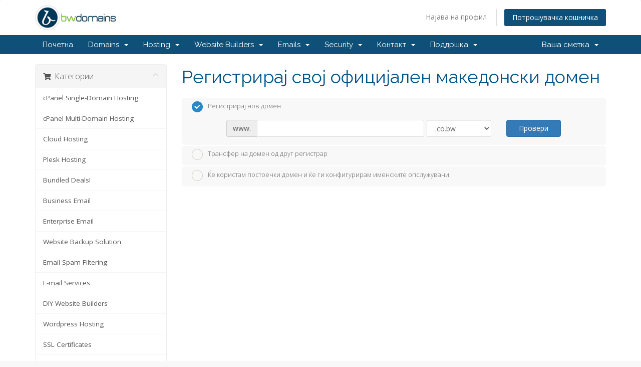

--- FILE ---
content_type: text/html; charset=utf-8
request_url: https://www.bwdomains.co.bw/cart.php?a=add&pid=123&language=macedonian
body_size: 19892
content:
<!DOCTYPE html>
<html lang="en">
<head>
    <link rel="shortcut icon" href="favicon.ico" />
    <link rel="apple-touch-icon" href="apple-touch-icon.png">
    <meta charset="utf-8" />
    <meta http-equiv="X-UA-Compatible" content="IE=edge">
    <meta name="viewport" content="width=device-width, initial-scale=1">
    <title>Потрошувачка кошничка - bwdomains®</title>

    <!-- Styling -->
<link href="//fonts.googleapis.com/css?family=Open+Sans:300,400,600|Raleway:400,700" rel="stylesheet">
<link href="/templates/six/css/all.min.css?v=9c3dcb" rel="stylesheet">
<link href="/assets/css/fontawesome-all.min.css" rel="stylesheet">
<link href="/templates/six/css/custom.css" rel="stylesheet">

<!-- HTML5 Shim and Respond.js IE8 support of HTML5 elements and media queries -->
<!-- WARNING: Respond.js doesn't work if you view the page via file:// -->
<!--[if lt IE 9]>
  <script src="https://oss.maxcdn.com/libs/html5shiv/3.7.0/html5shiv.js"></script>
  <script src="https://oss.maxcdn.com/libs/respond.js/1.4.2/respond.min.js"></script>
<![endif]-->

<script type="text/javascript">
    var csrfToken = 'd6301c15be97ead5d8bb8388cf79534b35af9c49',
        markdownGuide = 'Markdown Guide',
        locale = 'en',
        saved = 'saved',
        saving = 'autosaving',
        whmcsBaseUrl = "",
        requiredText = 'Required',
        recaptchaSiteKey = "";
</script>
<script src="/templates/six/js/scripts.min.js?v=9c3dcb"></script>


    <link rel="stylesheet" href="assets/css/weebly.css">
<script type="text/javascript">

var _gaq = _gaq || [];
_gaq.push(['_setAccount', 'UA-151888148-1']);
_gaq.push(['_setDomainName', 'bwdomains.co.bw']);
_gaq.push(['_trackPageview']);

(function() {
var ga = document.createElement('script'); ga.type = 'text/javascript'; ga.async = true;
ga.src = ('https:' == document.location.protocol ? 'https://ssl' : 'http://www') + '.google-analytics.com/ga.js';
var s = document.getElementsByTagName('script')[0]; s.parentNode.insertBefore(ga, s);
})();

</script>

<link rel="shortcut icon" type="image/png" href="https://www.bwdomains.co.bw/modules/addons/favicon/img/dc9d5f22d155d5aae6535bd5f948723d.png"/>


</head>
<body data-phone-cc-input="1">



<section id="header">
    <div class="container">
        <ul class="top-nav">
                                        <li>
                    <a href="/clientarea.php">Најава на профил</a>
                </li>
                                <li class="primary-action">
                    <a href="/cart.php?a=view" class="btn">
                        Потрошувачка кошничка
                    </a>
                </li>
                                </ul>

                    <a href="/index.php" class="logo"><img src="/assets/img/logo.png" alt="bwdomains®"></a>
        
    </div>
</section>

<section id="main-menu">

    <nav id="nav" class="navbar navbar-default navbar-main" role="navigation">
        <div class="container">
            <!-- Brand and toggle get grouped for better mobile display -->
            <div class="navbar-header">
                <button type="button" class="navbar-toggle" data-toggle="collapse" data-target="#primary-nav">
                    <span class="sr-only">Toggle navigation</span>
                    <span class="icon-bar"></span>
                    <span class="icon-bar"></span>
                    <span class="icon-bar"></span>
                </button>
            </div>

            <!-- Collect the nav links, forms, and other content for toggling -->
            <div class="collapse navbar-collapse" id="primary-nav">

                <ul class="nav navbar-nav">

                        <li menuItemName="level_1_1" class="" id="Primary_Navbar-level_1_1">
        <a href="https://www.bwdomains.co.bw/index.php" target="_self">
                        Почетна
                                </a>
            </li>
    <li menuItemName="level_1_930" class="dropdown" id="Primary_Navbar-level_1_930">
        <a class="dropdown-toggle" data-toggle="dropdown" href="#" target="_self">
                        Domains
                        &nbsp;<b class="caret"></b>        </a>
                    <ul class="dropdown-menu">
                            <li menuItemName="level_2_118" id="Primary_Navbar-level_1_930-level_2_118">
                    <a href="https://www.bwdomains.co.bw/cart.php?a=add&domain=register" target="_self">
                                                Регистрација на домени
                                            </a>
                </li>
                            <li menuItemName="level_2_939" id="Primary_Navbar-level_1_930-level_2_939">
                    <a href="https://www.bwdomains.co.bw/domainchecker.php" target="_self">
                                                Domain Search
                                            </a>
                </li>
                        </ul>
            </li>
    <li menuItemName="level_1_931" class="dropdown" id="Primary_Navbar-level_1_931">
        <a class="dropdown-toggle" data-toggle="dropdown" href="#" target="_self">
                        Hosting
                        &nbsp;<b class="caret"></b>        </a>
                    <ul class="dropdown-menu">
                            <li menuItemName="level_2_106" id="Primary_Navbar-level_1_931-level_2_106">
                    <a href="/cart.php?gid=47" target="_self">
                                                cPanel Single-Domain Hosting
                                            </a>
                </li>
                            <li menuItemName="level_2_986" id="Primary_Navbar-level_1_931-level_2_986">
                    <a href="/cart.php?gid=67" target="_self">
                                                cPanel Multi-Domain Hosting
                                            </a>
                </li>
                            <li menuItemName="level_2_117" id="Primary_Navbar-level_1_931-level_2_117">
                    <a href="/cart.php?gid=49" target="_self">
                                                Cloud Hosting
                                            </a>
                </li>
                            <li menuItemName="level_2_107" id="Primary_Navbar-level_1_931-level_2_107">
                    <a href="/cart.php?gid=40" target="_self">
                                                Plesk-Panel Hosting
                                            </a>
                </li>
                            <li menuItemName="level_2_114" id="Primary_Navbar-level_1_931-level_2_114">
                    <a href="/cart.php?gid=27" target="_self">
                                                Wordpress Hosting  
                                            </a>
                </li>
                            <li menuItemName="level_2_947" id="Primary_Navbar-level_1_931-level_2_947">
                    <a href="https://www.bwdomains.co.bw/index.php/store/Linux-DHS-Plan" target="_self">
                                                Linux Dedicated Servers
                                            </a>
                </li>
                            <li menuItemName="level_2_943" id="Primary_Navbar-level_1_931-level_2_943">
                    <a href="https://www.bwdomains.co.bw/index.php/store/Windows-DHS-Plan-IN" target="_self">
                                                Windows Dedicated Servers
                                            </a>
                </li>
                            <li menuItemName="level_2_944" id="Primary_Navbar-level_1_931-level_2_944">
                    <a href="https://www.bwdomains.co.bw/index.php/store/Linux-DMS-Plan" target="_self">
                                                Managed Dedicated Servers
                                            </a>
                </li>
                        </ul>
            </li>
    <li menuItemName="level_1_937" class="dropdown" id="Primary_Navbar-level_1_937">
        <a class="dropdown-toggle" data-toggle="dropdown" href="#" target="_self">
                        Website Builders
                        &nbsp;<b class="caret"></b>        </a>
                    <ul class="dropdown-menu">
                            <li menuItemName="level_2_113" id="Primary_Navbar-level_1_937-level_2_113">
                    <a href="/cart.php?gid=25" target="_self">
                                                DIY Sitebuilder Hosting
                                            </a>
                </li>
                        </ul>
            </li>
    <li menuItemName="level_1_932" class="dropdown" id="Primary_Navbar-level_1_932">
        <a class="dropdown-toggle" data-toggle="dropdown" href="#" target="_self">
                        Emails
                        &nbsp;<b class="caret"></b>        </a>
                    <ul class="dropdown-menu">
                            <li menuItemName="level_2_108" id="Primary_Navbar-level_1_932-level_2_108">
                    <a href="/cart.php?gid=4" target="_self">
                                                Business Email
                                            </a>
                </li>
                            <li menuItemName="level_2_985" id="Primary_Navbar-level_1_932-level_2_985">
                    <a href="/cart.php?gid=65" target="_self">
                                                Enterprise Email
                                            </a>
                </li>
                            <li menuItemName="level_2_942" id="Primary_Navbar-level_1_932-level_2_942">
                    <a href="/cart.php?gid=61" target="_self">
                                                Google Workspace
                                            </a>
                </li>
                        </ul>
            </li>
    <li menuItemName="level_1_933" class="dropdown" id="Primary_Navbar-level_1_933">
        <a class="dropdown-toggle" data-toggle="dropdown" href="#" target="_self">
                        Security
                        &nbsp;<b class="caret"></b>        </a>
                    <ul class="dropdown-menu">
                            <li menuItemName="level_2_112" id="Primary_Navbar-level_1_933-level_2_112">
                    <a href="/cart.php?gid=15" target="_self">
                                                Email Spam Filtering
                                            </a>
                </li>
                            <li menuItemName="level_2_115" id="Primary_Navbar-level_1_933-level_2_115">
                    <a href="/cart.php?gid=41" target="_self">
                                                SSL Certificates
                                            </a>
                </li>
                        </ul>
            </li>
    <li menuItemName="level_1_248" class="dropdown" id="Primary_Navbar-level_1_248">
        <a class="dropdown-toggle" data-toggle="dropdown" href="#" target="_self">
                        Контакт
                        &nbsp;<b class="caret"></b>        </a>
                    <ul class="dropdown-menu">
                            <li menuItemName="level_2_928" id="Primary_Navbar-level_1_248-level_2_928">
                    <a href="https://www.bwdomains.co.bw/location.php" target="_self">
                                                Our Location
                                            </a>
                </li>
                        </ul>
            </li>
    <li menuItemName="level_1_720" class="dropdown" id="Primary_Navbar-level_1_720">
        <a class="dropdown-toggle" data-toggle="dropdown" href="#" target="_self">
                        Поддршка
                        &nbsp;<b class="caret"></b>        </a>
                    <ul class="dropdown-menu">
                            <li menuItemName="level_2_772" id="Primary_Navbar-level_1_720-level_2_772">
                    <a href="https://www.bwdomains.co.bw/announcements.php" target="_self">
                                                Акции и промоции
                                            </a>
                </li>
                            <li menuItemName="level_2_798" id="Primary_Navbar-level_1_720-level_2_798">
                    <a href="https://www.bwdomains.co.bw/knowledgebase.php" target="_self">
                                                База на знаења
                                            </a>
                </li>
                            <li menuItemName="level_2_824" id="Primary_Navbar-level_1_720-level_2_824">
                    <a href="https://www.bwdomains.co.bw/downloads.php" target="_self">
                                                Превземања
                                            </a>
                </li>
                            <li menuItemName="level_2_850" id="Primary_Navbar-level_1_720-level_2_850">
                    <a href="https://www.bwdomains.co.bw/serverstatus.php" target="_self">
                                                Статус на сервери
                                            </a>
                </li>
                            <li menuItemName="level_2_984" id="Primary_Navbar-level_1_720-level_2_984">
                    <a href="https://bwadomains.co.bw/tos.html" target="_blank">
                                                Terms and Conditions
                                            </a>
                </li>
                        </ul>
            </li>

                </ul>

                <ul class="nav navbar-nav navbar-right">

                        <li menuItemName="Account" class="dropdown" id="Secondary_Navbar-Account">
        <a class="dropdown-toggle" data-toggle="dropdown" href="#">
                        Ваша сметка
                        &nbsp;<b class="caret"></b>        </a>
                    <ul class="dropdown-menu">
                            <li menuItemName="Login" id="Secondary_Navbar-Account-Login">
                    <a href="/clientarea.php">
                                                Најава на профил
                                            </a>
                </li>
                            <li menuItemName="Divider" class="nav-divider" id="Secondary_Navbar-Account-Divider">
                    <a href="">
                                                -----
                                            </a>
                </li>
                            <li menuItemName="Forgot Password?" id="Secondary_Navbar-Account-Forgot_Password?">
                    <a href="/password/reset">
                                                Заборавена лозинка?
                                            </a>
                </li>
                        </ul>
            </li>

                </ul>

            </div><!-- /.navbar-collapse -->
        </div>
    </nav>

</section>



<section id="main-body">
    <div class="container">
        <div class="row">

                <!-- Container for main page display content -->
        <div class="col-xs-12 main-content">
            

<link rel="stylesheet" type="text/css" href="/templates/orderforms/standard_cart/css/all.min.css?v=9c3dcb" />
<script type="text/javascript" src="/templates/orderforms/standard_cart/js/scripts.min.js?v=9c3dcb"></script>
<div id="order-standard_cart">

    <div class="row">
        <div class="cart-sidebar">
                <div menuItemName="Categories" class="panel card card-sidebar mb-3 panel-sidebar">
        <div class="panel-heading card-header">
            <h3 class="panel-title">
                                    <i class="fas fa-shopping-cart"></i>&nbsp;
                
                Категории

                
                <i class="fas fa-chevron-up card-minimise panel-minimise pull-right float-right"></i>
            </h3>
        </div>

        
                    <div class="list-group collapsable-card-body">
                                                            <a menuItemName="cPanel Single-Domain Hosting" href="/store/cpanel-hosting" class="list-group-item list-group-item-action" id="Secondary_Sidebar-Categories-cPanel_Single-Domain_Hosting">
                            
                            cPanel Single-Domain Hosting

                                                    </a>
                                                                                <a menuItemName="cPanel Multi-Domain Hosting" href="/store/multi-domain-hosting" class="list-group-item list-group-item-action" id="Secondary_Sidebar-Categories-cPanel_Multi-Domain_Hosting">
                            
                            cPanel Multi-Domain Hosting

                                                    </a>
                                                                                <a menuItemName="Cloud Hosting" href="/store/cloud-web-hosting" class="list-group-item list-group-item-action" id="Secondary_Sidebar-Categories-Cloud_Hosting">
                            
                            Cloud Hosting

                                                    </a>
                                                                                <a menuItemName="Plesk Hosting" href="/store/plesk-hosting" class="list-group-item list-group-item-action" id="Secondary_Sidebar-Categories-Plesk_Hosting">
                            
                            Plesk Hosting

                                                    </a>
                                                                                <a menuItemName="Bundled Deals!" href="/store/bundled-deals" class="list-group-item list-group-item-action" id="Secondary_Sidebar-Categories-Bundled_Deals!">
                            
                            Bundled Deals!

                                                    </a>
                                                                                <a menuItemName="Business Email" href="/store/business-email-hosting" class="list-group-item list-group-item-action" id="Secondary_Sidebar-Categories-Business_Email">
                            
                            Business Email

                                                    </a>
                                                                                <a menuItemName="Enterprise Email" href="/store/enterprise-email" class="list-group-item list-group-item-action" id="Secondary_Sidebar-Categories-Enterprise_Email">
                            
                            Enterprise Email

                                                    </a>
                                                                                <a menuItemName="Website Backup Solution" href="/store/website-backup-solution" class="list-group-item list-group-item-action" id="Secondary_Sidebar-Categories-Website_Backup_Solution">
                            
                            Website Backup Solution

                                                    </a>
                                                                                <a menuItemName="Email Spam Filtering" href="/store/email-spam-filtering" class="list-group-item list-group-item-action" id="Secondary_Sidebar-Categories-Email_Spam_Filtering">
                            
                            Email Spam Filtering

                                                    </a>
                                                                                <a menuItemName="spamexperts" href="/store/email-spam-filtering" class="list-group-item list-group-item-action" id="Secondary_Sidebar-Categories-spamexperts">
                            
                            E-mail Services

                                                    </a>
                                                                                <a menuItemName="DIY Website Builders" href="/store/diy-sitebuilder-hosting" class="list-group-item list-group-item-action" id="Secondary_Sidebar-Categories-DIY_Website_Builders">
                            
                            DIY Website Builders

                                                    </a>
                                                                                <a menuItemName="Wordpress Hosting  " href="/store/wordpress-hosting" class="list-group-item list-group-item-action" id="Secondary_Sidebar-Categories-Wordpress_Hosting__">
                            
                            Wordpress Hosting  

                                                    </a>
                                                                                <a menuItemName="SSL Certificates" href="/store/comodo-ssl-certificates" class="list-group-item list-group-item-action" id="Secondary_Sidebar-Categories-SSL_Certificates">
                            
                            SSL Certificates

                                                    </a>
                                                                                <a menuItemName="SiteLock" href="/store/sitelock" class="list-group-item list-group-item-action" id="Secondary_Sidebar-Categories-SiteLock">
                            
                            SiteLock

                                                    </a>
                                                                                <a menuItemName="Dedicated Servers - Linux Plans" href="/store/Linux-DHS-Plan" class="list-group-item list-group-item-action" id="Secondary_Sidebar-Categories-Dedicated_Servers_-_Linux_Plans">
                            
                            Dedicated Servers - Linux Plans

                                                    </a>
                                                                                <a menuItemName="Dedicated Managed Servers - Linux Plans" href="/store/Linux-DMS-Plan" class="list-group-item list-group-item-action" id="Secondary_Sidebar-Categories-Dedicated_Managed_Servers_-_Linux_Plans">
                            
                            Dedicated Managed Servers - Linux Plans

                                                    </a>
                                                                                <a menuItemName="Dedicated Servers - Windows Plans" href="/store/Windows-DHS-Plan-IN" class="list-group-item list-group-item-action" id="Secondary_Sidebar-Categories-Dedicated_Servers_-_Windows_Plans">
                            
                            Dedicated Servers - Windows Plans

                                                    </a>
                                                                                <a menuItemName="Google Workspace" href="/store/google-workspace" class="list-group-item list-group-item-action" id="Secondary_Sidebar-Categories-Google_Workspace">
                            
                            Google Workspace

                                                    </a>
                                                                                <a menuItemName="Linux DHS Plan" href="/store/Linux-DHS-Plan" class="list-group-item list-group-item-action" id="Secondary_Sidebar-Categories-Linux_DHS_Plan">
                            
                            Linux DHS Plan

                                                    </a>
                                                                                <a menuItemName="Sitebuilder Hosting" href="/store/Sitebuilder-Hosting" class="list-group-item list-group-item-action" id="Secondary_Sidebar-Categories-Sitebuilder_Hosting">
                            
                            Sitebuilder Hosting

                                                    </a>
                                                                                <a menuItemName="OX Business Email US" href="/store/OX-Business-Email-US" class="list-group-item list-group-item-action" id="Secondary_Sidebar-Categories-OX_Business_Email_US">
                            
                            OX Business Email US

                                                    </a>
                                                                                <a menuItemName="Linux Reseller Bulk Hosting UK" href="/store/Linux-Reseller-Bulk-Hosting-UK" class="list-group-item list-group-item-action" id="Secondary_Sidebar-Categories-Linux_Reseller_Bulk_Hosting_UK">
                            
                            Linux Reseller Bulk Hosting UK

                                                    </a>
                                                </div>
        
            </div>

        <div menuItemName="Actions" class="panel card card-sidebar mb-3 panel-sidebar">
        <div class="panel-heading card-header">
            <h3 class="panel-title">
                                    <i class="fas fa-plus"></i>&nbsp;
                
                Дополнителни услуги

                
                <i class="fas fa-chevron-up card-minimise panel-minimise pull-right float-right"></i>
            </h3>
        </div>

        
                    <div class="list-group collapsable-card-body">
                                                            <a menuItemName="Domain Registration" href="/cart.php?a=add&domain=register" class="list-group-item list-group-item-action" id="Secondary_Sidebar-Actions-Domain_Registration">
                                                            <i class="fas fa-globe fa-fw"></i>&nbsp;
                            
                            Регистрација на домени

                                                    </a>
                                                                                <a menuItemName="Domain Transfer" href="/cart.php?a=add&domain=transfer" class="list-group-item list-group-item-action" id="Secondary_Sidebar-Actions-Domain_Transfer">
                                                            <i class="fas fa-share fa-fw"></i>&nbsp;
                            
                            Изврши трансфер на домен

                                                    </a>
                                                                                <a menuItemName="View Cart" href="/cart.php?a=view" class="list-group-item list-group-item-action" id="Secondary_Sidebar-Actions-View_Cart">
                                                            <i class="fas fa-shopping-cart fa-fw"></i>&nbsp;
                            
                            Потрошувачка кошничка

                                                    </a>
                                                </div>
        
            </div>

        <div menuItemName="Choose Currency" class="panel card card-sidebar mb-3 panel-sidebar">
        <div class="panel-heading card-header">
            <h3 class="panel-title">
                                    <i class="fas fa-plus"></i>&nbsp;
                
                Изберете валута

                
                <i class="fas fa-chevron-up card-minimise panel-minimise pull-right float-right"></i>
            </h3>
        </div>

                    <div class="panel-body card-body collapsable-card-body">
                <form method="post" action="cart.php?a=add&pid=123">
<input type="hidden" name="token" value="d6301c15be97ead5d8bb8388cf79534b35af9c49" />
    <select name="currency" onchange="submit()" class="form-control"><option value="1" selected>USD</option><option value="4">BWP</option><option value="6">EUR</option><option value="7">GBP</option><option value="5">ZAR</option>    </select>
</form>
            </div>
        
        
            </div>

            </div>

        <div class="cart-body">
            <div class="header-lined">
                <h1 class="font-size-36">Регистрирај свој официјален македонски домен</h1>
            </div>
            <div class="sidebar-collapsed">

    <div class="pull-left form-inline float-left">
        <form>
            <select name="gid" id="gidForm" onchange="javascript:redirectToCartPage()" class="form-control">
                <optgroup label="Product Categories">
                                            <option value="/store/cpanel-hosting">cPanel Single-Domain Hosting</option>
                                            <option value="/store/multi-domain-hosting">cPanel Multi-Domain Hosting</option>
                                            <option value="/store/cloud-web-hosting">Cloud Hosting</option>
                                            <option value="/store/plesk-hosting">Plesk Hosting</option>
                                            <option value="/store/bundled-deals">Bundled Deals!</option>
                                            <option value="/store/business-email-hosting">Business Email</option>
                                            <option value="/store/enterprise-email">Enterprise Email</option>
                                            <option value="/store/website-backup-solution">Website Backup Solution</option>
                                            <option value="/store/email-spam-filtering">Email Spam Filtering</option>
                                            <option value="/store/diy-sitebuilder-hosting">DIY Website Builders</option>
                                            <option value="/store/wordpress-hosting">Wordpress Hosting  </option>
                                            <option value="/store/comodo-ssl-certificates">SSL Certificates</option>
                                            <option value="/store/sitelock">SiteLock</option>
                                            <option value="/store/Linux-DHS-Plan">Dedicated Servers - Linux Plans</option>
                                            <option value="/store/Linux-DMS-Plan">Dedicated Managed Servers - Linux Plans</option>
                                            <option value="/store/Windows-DHS-Plan-IN">Dedicated Servers - Windows Plans</option>
                                            <option value="/store/google-workspace">Google Workspace</option>
                                            <option value="/store/Linux-DHS-Plan">Linux DHS Plan</option>
                                            <option value="/store/Sitebuilder-Hosting">Sitebuilder Hosting</option>
                                            <option value="/store/OX-Business-Email-US">OX Business Email US</option>
                                            <option value="/store/Linux-Reseller-Bulk-Hosting-UK">Linux Reseller Bulk Hosting UK</option>
                                    </optgroup>
                <optgroup label="Actions">
                                                                <option value="/cart.php?gid=registerdomain">Регистрација на домени</option>
                                                                <option value="/cart.php?gid=transferdomain">Изврши трансфер на домен</option>
                                        <option value="/cart.php?a=view">Потрошувачка кошничка</option>
                </optgroup>
            </select>
        </form>
    </div>

            <div class="pull-right form-inline float-right">
            <form method="post" action="cart.php?a=add">
<input type="hidden" name="token" value="d6301c15be97ead5d8bb8388cf79534b35af9c49" />
                <select name="currency" onchange="submit()" class="form-control">
                    <option value="">Изберете валута</option>
                                            <option value="1" selected>USD</option>
                                            <option value="4">BWP</option>
                                            <option value="5">ZAR</option>
                                            <option value="6">EUR</option>
                                            <option value="7">GBP</option>
                                    </select>
            </form>
        </div>
    
</div>

<script type="text/javascript">
    function redirectToCartPage()
    {
        var path = jQuery('#gidForm').val();
        if (path) {
            window.location.href = path;
        }
    }
</script>
            <form id="frmProductDomain">
                <input type="hidden" id="frmProductDomainPid" value="123" />
                <div class="domain-selection-options">
                                                                <div class="option">
                            <label>
                                <input type="radio" name="domainoption" value="register" id="selregister" checked />Регистрирај нов домен
                            </label>
                            <div class="domain-input-group clearfix" id="domainregister">
                                <div class="row">
                                    <div class="col-sm-8 col-sm-offset-1 offset-sm-1">
                                        <div class="row domains-row">
                                            <div class="col-xs-9 col-9">
                                                <div class="input-group">
                                                    <div class="input-group-addon input-group-prepend">
                                                        <span class="input-group-text">www.</span>
                                                    </div>
                                                    <input type="text" id="registersld" value="" class="form-control" autocapitalize="none" data-toggle="tooltip" data-placement="top" data-trigger="manual" title="Please enter your domain" />
                                                </div>
                                            </div>
                                            <div class="col-xs-3 col-3">
                                                <select id="registertld" class="form-control">
                                                                                                            <option value=".co.bw">.co.bw</option>
                                                                                                            <option value=".ac.bw">.ac.bw</option>
                                                                                                            <option value=".net.bw">.net.bw</option>
                                                                                                            <option value=".org.bw">.org.bw</option>
                                                                                                            <option value=".com">.com</option>
                                                                                                            <option value=".bw">.bw</option>
                                                                                                            <option value=".biz">.biz</option>
                                                                                                            <option value=".org">.org</option>
                                                                                                            <option value=".eu">.eu</option>
                                                                                                            <option value=".tech">.tech</option>
                                                                                                            <option value=".net">.net</option>
                                                                                                            <option value=".site">.site</option>
                                                                                                            <option value=".global">.global</option>
                                                                                                            <option value=".tel">.tel</option>
                                                                                                            <option value=".co.za">.co.za</option>
                                                                                                            <option value=".aaa.pro">.aaa.pro</option>
                                                                                                            <option value=".camera">.camera</option>
                                                                                                            <option value=".condos">.condos</option>
                                                                                                            <option value=".events">.events</option>
                                                                                                            <option value=".bet">.bet</option>
                                                                                                            <option value=".law.pro">.law.pro</option>
                                                                                                            <option value=".net.nz">.net.nz</option>
                                                                                                            <option value=".qc.com">.qc.com</option>
                                                                                                            <option value=".fun">.fun</option>
                                                                                                            <option value=".aca.pro">.aca.pro</option>
                                                                                                            <option value=".camp">.camp</option>
                                                                                                            <option value=".construction">.construction</option>
                                                                                                            <option value=".exchange">.exchange</option>
                                                                                                            <option value=".blog">.blog</option>
                                                                                                            <option value=".lawyer">.lawyer</option>
                                                                                                            <option value=".net.ru">.net.ru</option>
                                                                                                            <option value=".quebec">.quebec</option>
                                                                                                            <option value=".space">.space</option>
                                                                                                            <option value=".academy">.academy</option>
                                                                                                            <option value=".capetown">.capetown</option>
                                                                                                            <option value=".consulting">.consulting</option>
                                                                                                            <option value=".expert">.expert</option>
                                                                                                            <option value=".com.mx">.com.mx</option>
                                                                                                            <option value=".lease">.lease</option>
                                                                                                            <option value=".net.sc">.net.sc</option>
                                                                                                            <option value=".racing">.racing</option>
                                                                                                            <option value=".srl">.srl</option>
                                                                                                            <option value=".accountant">.accountant</option>
                                                                                                            <option value=".capital">.capital</option>
                                                                                                            <option value=".contractors">.contractors</option>
                                                                                                            <option value=".exposed">.exposed</option>
                                                                                                            <option value=".courses">.courses</option>
                                                                                                            <option value=".legal">.legal</option>
                                                                                                            <option value=".network">.network</option>
                                                                                                            <option value=".recht.pro">.recht.pro</option>
                                                                                                            <option value=".store">.store</option>
                                                                                                            <option value=".accountants">.accountants</option>
                                                                                                            <option value=".car">.car</option>
                                                                                                            <option value=".cooking">.cooking</option>
                                                                                                            <option value=".express">.express</option>
                                                                                                            <option value=".doctor">.doctor</option>
                                                                                                            <option value=".lgbt">.lgbt</option>
                                                                                                            <option value=".news">.news</option>
                                                                                                            <option value=".recipes">.recipes</option>
                                                                                                            <option value=".stream">.stream</option>
                                                                                                            <option value=".acct.pro">.acct.pro</option>
                                                                                                            <option value=".cards">.cards</option>
                                                                                                            <option value=".cool">.cool</option>
                                                                                                            <option value=".fail">.fail</option>
                                                                                                            <option value=".earth">.earth</option>
                                                                                                            <option value=".life">.life</option>
                                                                                                            <option value=".ngo">.ngo</option>
                                                                                                            <option value=".red">.red</option>
                                                                                                            <option value=".studio">.studio</option>
                                                                                                            <option value=".actor">.actor</option>
                                                                                                            <option value=".care">.care</option>
                                                                                                            <option value=".country">.country</option>
                                                                                                            <option value=".faith">.faith</option>
                                                                                                            <option value=".games">.games</option>
                                                                                                            <option value=".lighting">.lighting</option>
                                                                                                            <option value=".ninja">.ninja</option>
                                                                                                            <option value=".rehab">.rehab</option>
                                                                                                            <option value=".study">.study</option>
                                                                                                            <option value=".adult">.adult</option>
                                                                                                            <option value=".career">.career</option>
                                                                                                            <option value=".coupons">.coupons</option>
                                                                                                            <option value=".family">.family</option>
                                                                                                            <option value=".guitars">.guitars</option>
                                                                                                            <option value=".limited">.limited</option>
                                                                                                            <option value=".nl">.nl</option>
                                                                                                            <option value=".reisen">.reisen</option>
                                                                                                            <option value=".style">.style</option>
                                                                                                            <option value=".adv.br">.adv.br</option>
                                                                                                            <option value=".careers">.careers</option>
                                                                                                            <option value=".cpa.pro">.cpa.pro</option>
                                                                                                            <option value=".fans">.fans</option>
                                                                                                            <option value=".guru">.guru</option>
                                                                                                            <option value=".limo">.limo</option>
                                                                                                            <option value=".no.com">.no.com</option>
                                                                                                            <option value=".rent">.rent</option>
                                                                                                            <option value=".supplies">.supplies</option>
                                                                                                            <option value=".ae.org">.ae.org</option>
                                                                                                            <option value=".cars">.cars</option>
                                                                                                            <option value=".credit">.credit</option>
                                                                                                            <option value=".farm">.farm</option>
                                                                                                            <option value=".haus">.haus</option>
                                                                                                            <option value=".link">.link</option>
                                                                                                            <option value=".nom.co">.nom.co</option>
                                                                                                            <option value=".rentals">.rentals</option>
                                                                                                            <option value=".supply">.supply</option>
                                                                                                            <option value=".agency">.agency</option>
                                                                                                            <option value=".casa">.casa</option>
                                                                                                            <option value=".creditcard">.creditcard</option>
                                                                                                            <option value=".fashion">.fashion</option>
                                                                                                            <option value=".healthcare">.healthcare</option>
                                                                                                            <option value=".live">.live</option>
                                                                                                            <option value=".nyc">.nyc</option>
                                                                                                            <option value=".repair">.repair</option>
                                                                                                            <option value=".support">.support</option>
                                                                                                            <option value=".airforce">.airforce</option>
                                                                                                            <option value=".cash">.cash</option>
                                                                                                            <option value=".cricket">.cricket</option>
                                                                                                            <option value=".feedback">.feedback</option>
                                                                                                            <option value=".help">.help</option>
                                                                                                            <option value=".loan">.loan</option>
                                                                                                            <option value=".nz">.nz</option>
                                                                                                            <option value=".report">.report</option>
                                                                                                            <option value=".surf">.surf</option>
                                                                                                            <option value=".amsterdam">.amsterdam</option>
                                                                                                            <option value=".casino">.casino</option>
                                                                                                            <option value=".cruises">.cruises</option>
                                                                                                            <option value=".finance">.finance</option>
                                                                                                            <option value=".hiphop">.hiphop</option>
                                                                                                            <option value=".loans">.loans</option>
                                                                                                            <option value=".one">.one</option>
                                                                                                            <option value=".republican">.republican</option>
                                                                                                            <option value=".surgery">.surgery</option>
                                                                                                            <option value=".apartments">.apartments</option>
                                                                                                            <option value=".catering">.catering</option>
                                                                                                            <option value=".cymru">.cymru</option>
                                                                                                            <option value=".financial">.financial</option>
                                                                                                            <option value=".hockey">.hockey</option>
                                                                                                            <option value=".lol">.lol</option>
                                                                                                            <option value=".ong">.ong</option>
                                                                                                            <option value=".rest">.rest</option>
                                                                                                            <option value=".sx">.sx</option>
                                                                                                            <option value=".archi">.archi</option>
                                                                                                            <option value=".cc">.cc</option>
                                                                                                            <option value=".dance">.dance</option>
                                                                                                            <option value=".firm.in">.firm.in</option>
                                                                                                            <option value=".holdings">.holdings</option>
                                                                                                            <option value=".london">.london</option>
                                                                                                            <option value=".online">.online</option>
                                                                                                            <option value=".restaurant">.restaurant</option>
                                                                                                            <option value=".systems">.systems</option>
                                                                                                            <option value=".army">.army</option>
                                                                                                            <option value=".center">.center</option>
                                                                                                            <option value=".date">.date</option>
                                                                                                            <option value=".fish">.fish</option>
                                                                                                            <option value=".holiday">.holiday</option>
                                                                                                            <option value=".lotto">.lotto</option>
                                                                                                            <option value=".ooo">.ooo</option>
                                                                                                            <option value=".review">.review</option>
                                                                                                            <option value=".tattoo">.tattoo</option>
                                                                                                            <option value=".arq.br">.arq.br</option>
                                                                                                            <option value=".chat">.chat</option>
                                                                                                            <option value=".dating">.dating</option>
                                                                                                            <option value=".fishing">.fishing</option>
                                                                                                            <option value=".horse">.horse</option>
                                                                                                            <option value=".love">.love</option>
                                                                                                            <option value=".org.cn">.org.cn</option>
                                                                                                            <option value=".reviews">.reviews</option>
                                                                                                            <option value=".tax">.tax</option>
                                                                                                            <option value=".art.br">.art.br</option>
                                                                                                            <option value=".cheap">.cheap</option>
                                                                                                            <option value=".de">.de</option>
                                                                                                            <option value=".fit">.fit</option>
                                                                                                            <option value=".host">.host</option>
                                                                                                            <option value=".ltd">.ltd</option>
                                                                                                            <option value=".org.in">.org.in</option>
                                                                                                            <option value=".rip">.rip</option>
                                                                                                            <option value=".taxi">.taxi</option>
                                                                                                            <option value=".asia">.asia</option>
                                                                                                            <option value=".christmas">.christmas</option>
                                                                                                            <option value=".de.com">.de.com</option>
                                                                                                            <option value=".fitness">.fitness</option>
                                                                                                            <option value=".hosting">.hosting</option>
                                                                                                            <option value=".ltda">.ltda</option>
                                                                                                            <option value=".org.mx">.org.mx</option>
                                                                                                            <option value=".rocks">.rocks</option>
                                                                                                            <option value=".team">.team</option>
                                                                                                            <option value=".associates">.associates</option>
                                                                                                            <option value=".church">.church</option>
                                                                                                            <option value=".deals">.deals</option>
                                                                                                            <option value=".flights">.flights</option>
                                                                                                            <option value=".house">.house</option>
                                                                                                            <option value=".luxury">.luxury</option>
                                                                                                            <option value=".org.nz">.org.nz</option>
                                                                                                            <option value=".rodeo">.rodeo</option>
                                                                                                            <option value=".technology">.technology</option>
                                                                                                            <option value=".attorney">.attorney</option>
                                                                                                            <option value=".city">.city</option>
                                                                                                            <option value=".degree">.degree</option>
                                                                                                            <option value=".florist">.florist</option>
                                                                                                            <option value=".how">.how</option>
                                                                                                            <option value=".maison">.maison</option>
                                                                                                            <option value=".org.ru">.org.ru</option>
                                                                                                            <option value=".ru">.ru</option>
                                                                                                            <option value=".tennis">.tennis</option>
                                                                                                            <option value=".auction">.auction</option>
                                                                                                            <option value=".claims">.claims</option>
                                                                                                            <option value=".delivery">.delivery</option>
                                                                                                            <option value=".flowers">.flowers</option>
                                                                                                            <option value=".hu.com">.hu.com</option>
                                                                                                            <option value=".management">.management</option>
                                                                                                            <option value=".org.sc">.org.sc</option>
                                                                                                            <option value=".ru.com">.ru.com</option>
                                                                                                            <option value=".theater">.theater</option>
                                                                                                            <option value=".audio">.audio</option>
                                                                                                            <option value=".cleaning">.cleaning</option>
                                                                                                            <option value=".democrat">.democrat</option>
                                                                                                            <option value=".football">.football</option>
                                                                                                            <option value=".immo">.immo</option>
                                                                                                            <option value=".market">.market</option>
                                                                                                            <option value=".org.uk">.org.uk</option>
                                                                                                            <option value=".run">.run</option>
                                                                                                            <option value=".theatre">.theatre</option>
                                                                                                            <option value=".auto">.auto</option>
                                                                                                            <option value=".click">.click</option>
                                                                                                            <option value=".dental">.dental</option>
                                                                                                            <option value=".forsale">.forsale</option>
                                                                                                            <option value=".immobilien">.immobilien</option>
                                                                                                            <option value=".marketing">.marketing</option>
                                                                                                            <option value=".partners">.partners</option>
                                                                                                            <option value=".sa.com">.sa.com</option>
                                                                                                            <option value=".tienda">.tienda</option>
                                                                                                            <option value=".avocat.pro">.avocat.pro</option>
                                                                                                            <option value=".clinic">.clinic</option>
                                                                                                            <option value=".dentist">.dentist</option>
                                                                                                            <option value=".foundation">.foundation</option>
                                                                                                            <option value=".in">.in</option>
                                                                                                            <option value=".markets">.markets</option>
                                                                                                            <option value=".parts">.parts</option>
                                                                                                            <option value=".sale">.sale</option>
                                                                                                            <option value=".tips">.tips</option>
                                                                                                            <option value=".band">.band</option>
                                                                                                            <option value=".clothing">.clothing</option>
                                                                                                            <option value=".desi">.desi</option>
                                                                                                            <option value=".fund">.fund</option>
                                                                                                            <option value=".in.net">.in.net</option>
                                                                                                            <option value=".mba">.mba</option>
                                                                                                            <option value=".party">.party</option>
                                                                                                            <option value=".salon">.salon</option>
                                                                                                            <option value=".tires">.tires</option>
                                                                                                            <option value=".bar">.bar</option>
                                                                                                            <option value=".cloud">.cloud</option>
                                                                                                            <option value=".design">.design</option>
                                                                                                            <option value=".furniture">.furniture</option>
                                                                                                            <option value=".ind.br">.ind.br</option>
                                                                                                            <option value=".me">.me</option>
                                                                                                            <option value=".pet">.pet</option>
                                                                                                            <option value=".sarl">.sarl</option>
                                                                                                            <option value=".today">.today</option>
                                                                                                            <option value=".bar.pro">.bar.pro</option>
                                                                                                            <option value=".club">.club</option>
                                                                                                            <option value=".diamonds">.diamonds</option>
                                                                                                            <option value=".futbol">.futbol</option>
                                                                                                            <option value=".ind.in">.ind.in</option>
                                                                                                            <option value=".me.uk">.me.uk</option>
                                                                                                            <option value=".photo">.photo</option>
                                                                                                            <option value=".sc">.sc</option>
                                                                                                            <option value=".tokyo">.tokyo</option>
                                                                                                            <option value=".bargains">.bargains</option>
                                                                                                            <option value=".cn">.cn</option>
                                                                                                            <option value=".diet">.diet</option>
                                                                                                            <option value=".fyi">.fyi</option>
                                                                                                            <option value=".industries">.industries</option>
                                                                                                            <option value=".med.pro">.med.pro</option>
                                                                                                            <option value=".photography">.photography</option>
                                                                                                            <option value=".school">.school</option>
                                                                                                            <option value=".tools">.tools</option>
                                                                                                            <option value=".beer">.beer</option>
                                                                                                            <option value=".cn.com">.cn.com</option>
                                                                                                            <option value=".digital">.digital</option>
                                                                                                            <option value=".gallery">.gallery</option>
                                                                                                            <option value=".info">.info</option>
                                                                                                            <option value=".media">.media</option>
                                                                                                            <option value=".photos">.photos</option>
                                                                                                            <option value=".schule">.schule</option>
                                                                                                            <option value=".top">.top</option>
                                                                                                            <option value=".berlin">.berlin</option>
                                                                                                            <option value=".co">.co</option>
                                                                                                            <option value=".direct">.direct</option>
                                                                                                            <option value=".game">.game</option>
                                                                                                            <option value=".ink">.ink</option>
                                                                                                            <option value=".memorial">.memorial</option>
                                                                                                            <option value=".physio">.physio</option>
                                                                                                            <option value=".science">.science</option>
                                                                                                            <option value=".tours">.tours</option>
                                                                                                            <option value=".best">.best</option>
                                                                                                            <option value=".co.com">.co.com</option>
                                                                                                            <option value=".directory">.directory</option>
                                                                                                            <option value=".garden">.garden</option>
                                                                                                            <option value=".institute">.institute</option>
                                                                                                            <option value=".men">.men</option>
                                                                                                            <option value=".pics">.pics</option>
                                                                                                            <option value=".se.com">.se.com</option>
                                                                                                            <option value=".town">.town</option>
                                                                                                            <option value=".bid">.bid</option>
                                                                                                            <option value=".co.de">.co.de</option>
                                                                                                            <option value=".discount">.discount</option>
                                                                                                            <option value=".gb.com">.gb.com</option>
                                                                                                            <option value=".insure">.insure</option>
                                                                                                            <option value=".menu">.menu</option>
                                                                                                            <option value=".pictures">.pictures</option>
                                                                                                            <option value=".se.net">.se.net</option>
                                                                                                            <option value=".toys">.toys</option>
                                                                                                            <option value=".bike">.bike</option>
                                                                                                            <option value=".co.in">.co.in</option>
                                                                                                            <option value=".dog">.dog</option>
                                                                                                            <option value=".gb.net">.gb.net</option>
                                                                                                            <option value=".international">.international</option>
                                                                                                            <option value=".miami">.miami</option>
                                                                                                            <option value=".pink">.pink</option>
                                                                                                            <option value=".security">.security</option>
                                                                                                            <option value=".trade">.trade</option>
                                                                                                            <option value=".bingo">.bingo</option>
                                                                                                            <option value=".co.nz">.co.nz</option>
                                                                                                            <option value=".domains">.domains</option>
                                                                                                            <option value=".gdn">.gdn</option>
                                                                                                            <option value=".investments">.investments</option>
                                                                                                            <option value=".mn">.mn</option>
                                                                                                            <option value=".pizza">.pizza</option>
                                                                                                            <option value=".services">.services</option>
                                                                                                            <option value=".trading">.trading</option>
                                                                                                            <option value=".bio">.bio</option>
                                                                                                            <option value=".co.uk">.co.uk</option>
                                                                                                            <option value=".download">.download</option>
                                                                                                            <option value=".gen.in">.gen.in</option>
                                                                                                            <option value=".irish">.irish</option>
                                                                                                            <option value=".mobi">.mobi</option>
                                                                                                            <option value=".place">.place</option>
                                                                                                            <option value=".sex">.sex</option>
                                                                                                            <option value=".training">.training</option>
                                                                                                            <option value=".black">.black</option>
                                                                                                            <option value=".coach">.coach</option>
                                                                                                            <option value=".durban">.durban</option>
                                                                                                            <option value=".gift">.gift</option>
                                                                                                            <option value=".jetzt">.jetzt</option>
                                                                                                            <option value=".moda">.moda</option>
                                                                                                            <option value=".plumbing">.plumbing</option>
                                                                                                            <option value=".sexy">.sexy</option>
                                                                                                            <option value=".tube">.tube</option>
                                                                                                            <option value=".blackfriday">.blackfriday</option>
                                                                                                            <option value=".codes">.codes</option>
                                                                                                            <option value=".eco.br">.eco.br</option>
                                                                                                            <option value=".gifts">.gifts</option>
                                                                                                            <option value=".jewelry">.jewelry</option>
                                                                                                            <option value=".mom">.mom</option>
                                                                                                            <option value=".plus">.plus</option>
                                                                                                            <option value=".shiksha">.shiksha</option>
                                                                                                            <option value=".tv">.tv</option>
                                                                                                            <option value=".blog.br">.blog.br</option>
                                                                                                            <option value=".coffee">.coffee</option>
                                                                                                            <option value=".education">.education</option>
                                                                                                            <option value=".gives">.gives</option>
                                                                                                            <option value=".jobs">.jobs</option>
                                                                                                            <option value=".money">.money</option>
                                                                                                            <option value=".poker">.poker</option>
                                                                                                            <option value=".shoes">.shoes</option>
                                                                                                            <option value=".uk">.uk</option>
                                                                                                            <option value=".blue">.blue</option>
                                                                                                            <option value=".college">.college</option>
                                                                                                            <option value=".email">.email</option>
                                                                                                            <option value=".glass">.glass</option>
                                                                                                            <option value=".joburg">.joburg</option>
                                                                                                            <option value=".mortgage">.mortgage</option>
                                                                                                            <option value=".porn">.porn</option>
                                                                                                            <option value=".shop">.shop</option>
                                                                                                            <option value=".uk.com">.uk.com</option>
                                                                                                            <option value=".boutique">.boutique</option>
                                                                                                            <option value=".com.au">.com.au</option>
                                                                                                            <option value=".energy">.energy</option>
                                                                                                            <option value=".gmbh">.gmbh</option>
                                                                                                            <option value=".jpn.com">.jpn.com</option>
                                                                                                            <option value=".mus.br">.mus.br</option>
                                                                                                            <option value=".press">.press</option>
                                                                                                            <option value=".shopping">.shopping</option>
                                                                                                            <option value=".uk.net">.uk.net</option>
                                                                                                            <option value=".br.com">.br.com</option>
                                                                                                            <option value=".com.br">.com.br</option>
                                                                                                            <option value=".eng.br">.eng.br</option>
                                                                                                            <option value=".gold">.gold</option>
                                                                                                            <option value=".juegos">.juegos</option>
                                                                                                            <option value=".mx">.mx</option>
                                                                                                            <option value=".pro">.pro</option>
                                                                                                            <option value=".show">.show</option>
                                                                                                            <option value=".university">.university</option>
                                                                                                            <option value=".build">.build</option>
                                                                                                            <option value=".com.cn">.com.cn</option>
                                                                                                            <option value=".eng.pro">.eng.pro</option>
                                                                                                            <option value=".golf">.golf</option>
                                                                                                            <option value=".jur.pro">.jur.pro</option>
                                                                                                            <option value=".nagoya">.nagoya</option>
                                                                                                            <option value=".pro.br">.pro.br</option>
                                                                                                            <option value=".singles">.singles</option>
                                                                                                            <option value=".uno">.uno</option>
                                                                                                            <option value=".builders">.builders</option>
                                                                                                            <option value=".com.co">.com.co</option>
                                                                                                            <option value=".engineer">.engineer</option>
                                                                                                            <option value=".gr.com">.gr.com</option>
                                                                                                            <option value=".kaufen">.kaufen</option>
                                                                                                            <option value=".name">.name</option>
                                                                                                            <option value=".productions">.productions</option>
                                                                                                            <option value=".ski">.ski</option>
                                                                                                            <option value=".us">.us</option>
                                                                                                            <option value=".business">.business</option>
                                                                                                            <option value=".com.de">.com.de</option>
                                                                                                            <option value=".engineering">.engineering</option>
                                                                                                            <option value=".graphics">.graphics</option>
                                                                                                            <option value=".kim">.kim</option>
                                                                                                            <option value=".navy">.navy</option>
                                                                                                            <option value=".promo">.promo</option>
                                                                                                            <option value=".soccer">.soccer</option>
                                                                                                            <option value=".us.com">.us.com</option>
                                                                                                            <option value=".buzz">.buzz</option>
                                                                                                            <option value=".com.ru">.com.ru</option>
                                                                                                            <option value=".enterprises">.enterprises</option>
                                                                                                            <option value=".gratis">.gratis</option>
                                                                                                            <option value=".kitchen">.kitchen</option>
                                                                                                            <option value=".net.au">.net.au</option>
                                                                                                            <option value=".properties">.properties</option>
                                                                                                            <option value=".social">.social</option>
                                                                                                            <option value=".uy.com">.uy.com</option>
                                                                                                            <option value=".bz">.bz</option>
                                                                                                            <option value=".com.sc">.com.sc</option>
                                                                                                            <option value=".equipment">.equipment</option>
                                                                                                            <option value=".green">.green</option>
                                                                                                            <option value=".kiwi">.kiwi</option>
                                                                                                            <option value=".net.br">.net.br</option>
                                                                                                            <option value=".property">.property</option>
                                                                                                            <option value=".software">.software</option>
                                                                                                            <option value=".vacations">.vacations</option>
                                                                                                            <option value=".ca">.ca</option>
                                                                                                            <option value=".community">.community</option>
                                                                                                            <option value=".es">.es</option>
                                                                                                            <option value=".gripe">.gripe</option>
                                                                                                            <option value=".kr.com">.kr.com</option>
                                                                                                            <option value=".net.cn">.net.cn</option>
                                                                                                            <option value=".protection">.protection</option>
                                                                                                            <option value=".solar">.solar</option>
                                                                                                            <option value=".vc">.vc</option>
                                                                                                            <option value=".cab">.cab</option>
                                                                                                            <option value=".company">.company</option>
                                                                                                            <option value=".estate">.estate</option>
                                                                                                            <option value=".group">.group</option>
                                                                                                            <option value=".la">.la</option>
                                                                                                            <option value=".net.co">.net.co</option>
                                                                                                            <option value=".pub">.pub</option>
                                                                                                            <option value=".solutions">.solutions</option>
                                                                                                            <option value=".vegas">.vegas</option>
                                                                                                            <option value=".cafe">.cafe</option>
                                                                                                            <option value=".computer">.computer</option>
                                                                                                            <option value=".eu.com">.eu.com</option>
                                                                                                            <option value=".guide">.guide</option>
                                                                                                            <option value=".land">.land</option>
                                                                                                            <option value=".net.in">.net.in</option>
                                                                                                            <option value=".pw">.pw</option>
                                                                                                            <option value=".soy">.soy</option>
                                                                                                            <option value=".ventures">.ventures</option>
                                                                                                            <option value=".vet">.vet</option>
                                                                                                            <option value=".viajes">.viajes</option>
                                                                                                            <option value=".video">.video</option>
                                                                                                            <option value=".me.bw">.me.bw</option>
                                                                                                            <option value=".villas">.villas</option>
                                                                                                            <option value=".vin">.vin</option>
                                                                                                            <option value=".vip">.vip</option>
                                                                                                            <option value=".vision">.vision</option>
                                                                                                            <option value=".vodka">.vodka</option>
                                                                                                            <option value=".vote">.vote</option>
                                                                                                            <option value=".voto">.voto</option>
                                                                                                            <option value=".voyage">.voyage</option>
                                                                                                            <option value=".wales">.wales</option>
                                                                                                            <option value=".wang">.wang</option>
                                                                                                            <option value=".watch">.watch</option>
                                                                                                            <option value=".webcam">.webcam</option>
                                                                                                            <option value=".website">.website</option>
                                                                                                            <option value=".wedding">.wedding</option>
                                                                                                            <option value=".wiki">.wiki</option>
                                                                                                            <option value=".wiki.br">.wiki.br</option>
                                                                                                            <option value=".win">.win</option>
                                                                                                            <option value=".wine">.wine</option>
                                                                                                            <option value=".work">.work</option>
                                                                                                            <option value=".works">.works</option>
                                                                                                            <option value=".world">.world</option>
                                                                                                            <option value=".ws">.ws</option>
                                                                                                            <option value=".wtf">.wtf</option>
                                                                                                            <option value=".xxx">.xxx</option>
                                                                                                            <option value=".xyz">.xyz</option>
                                                                                                            <option value=".yoga">.yoga</option>
                                                                                                            <option value=".za.com">.za.com</option>
                                                                                                            <option value=".zone">.zone</option>
                                                                                                            <option value=".орг">.орг</option>
                                                                                                            <option value=".شبكة">.شبكة</option>
                                                                                                            <option value=".भारत">.भारत</option>
                                                                                                            <option value=".संगठन">.संगठन</option>
                                                                                                            <option value=".中文网">.中文网</option>
                                                                                                            <option value=".在线">.在线</option>
                                                                                                            <option value=".机构">.机构</option>
                                                                                                            <option value=".移动">.移动</option>
                                                                                                            <option value=".law">.law</option>
                                                                                                            <option value=".icu">.icu</option>
                                                                                                            <option value=".io">.io</option>
                                                                                                            <option value=".agric.bw">.agric.bw</option>
                                                                                                            <option value=".shop.bw">.shop.bw</option>
                                                                                                            <option value=".app">.app</option>
                                                                                                            <option value=".health">.health</option>
                                                                                                            <option value=".hospital">.hospital</option>
                                                                                                    </select>
                                            </div>
                                        </div>
                                    </div>
                                    <div class="col-sm-2">
                                        <button type="submit" class="btn btn-primary btn-block">
                                            Провери
                                        </button>
                                    </div>
                                </div>
                            </div>
                        </div>
                                                                <div class="option">
                            <label>
                                <input type="radio" name="domainoption" value="transfer" id="seltransfer" />Трансфер на домен од друг регистрар
                            </label>
                            <div class="domain-input-group clearfix" id="domaintransfer">
                                <div class="row">
                                    <div class="col-sm-8 col-sm-offset-1 offset-sm-1">
                                        <div class="row domains-row">
                                            <div class="col-xs-9 col-9">
                                                <div class="input-group">
                                                    <div class="input-group-addon input-group-prepend">
                                                        <span class="input-group-text">www.</span>
                                                    </div>
                                                    <input type="text" id="transfersld" value="" class="form-control" autocapitalize="none" data-toggle="tooltip" data-placement="top" data-trigger="manual" title="Please enter your domain"/>
                                                </div>
                                            </div>
                                            <div class="col-xs-3 col-3">
                                                <select id="transfertld" class="form-control">
                                                                                                            <option value=".co.bw">.co.bw</option>
                                                                                                            <option value=".ac.bw">.ac.bw</option>
                                                                                                            <option value=".net.bw">.net.bw</option>
                                                                                                            <option value=".org.bw">.org.bw</option>
                                                                                                            <option value=".com">.com</option>
                                                                                                            <option value=".bw">.bw</option>
                                                                                                            <option value=".biz">.biz</option>
                                                                                                            <option value=".org">.org</option>
                                                                                                            <option value=".eu">.eu</option>
                                                                                                            <option value=".tech">.tech</option>
                                                                                                            <option value=".net">.net</option>
                                                                                                            <option value=".site">.site</option>
                                                                                                            <option value=".global">.global</option>
                                                                                                            <option value=".tel">.tel</option>
                                                                                                            <option value=".co.za">.co.za</option>
                                                                                                            <option value=".aaa.pro">.aaa.pro</option>
                                                                                                            <option value=".camera">.camera</option>
                                                                                                            <option value=".condos">.condos</option>
                                                                                                            <option value=".events">.events</option>
                                                                                                            <option value=".bet">.bet</option>
                                                                                                            <option value=".law.pro">.law.pro</option>
                                                                                                            <option value=".net.nz">.net.nz</option>
                                                                                                            <option value=".qc.com">.qc.com</option>
                                                                                                            <option value=".fun">.fun</option>
                                                                                                            <option value=".aca.pro">.aca.pro</option>
                                                                                                            <option value=".camp">.camp</option>
                                                                                                            <option value=".construction">.construction</option>
                                                                                                            <option value=".exchange">.exchange</option>
                                                                                                            <option value=".blog">.blog</option>
                                                                                                            <option value=".lawyer">.lawyer</option>
                                                                                                            <option value=".net.ru">.net.ru</option>
                                                                                                            <option value=".quebec">.quebec</option>
                                                                                                            <option value=".space">.space</option>
                                                                                                            <option value=".academy">.academy</option>
                                                                                                            <option value=".capetown">.capetown</option>
                                                                                                            <option value=".consulting">.consulting</option>
                                                                                                            <option value=".expert">.expert</option>
                                                                                                            <option value=".com.mx">.com.mx</option>
                                                                                                            <option value=".lease">.lease</option>
                                                                                                            <option value=".net.sc">.net.sc</option>
                                                                                                            <option value=".racing">.racing</option>
                                                                                                            <option value=".srl">.srl</option>
                                                                                                            <option value=".accountant">.accountant</option>
                                                                                                            <option value=".capital">.capital</option>
                                                                                                            <option value=".contractors">.contractors</option>
                                                                                                            <option value=".exposed">.exposed</option>
                                                                                                            <option value=".courses">.courses</option>
                                                                                                            <option value=".legal">.legal</option>
                                                                                                            <option value=".network">.network</option>
                                                                                                            <option value=".recht.pro">.recht.pro</option>
                                                                                                            <option value=".store">.store</option>
                                                                                                            <option value=".accountants">.accountants</option>
                                                                                                            <option value=".car">.car</option>
                                                                                                            <option value=".cooking">.cooking</option>
                                                                                                            <option value=".express">.express</option>
                                                                                                            <option value=".doctor">.doctor</option>
                                                                                                            <option value=".lgbt">.lgbt</option>
                                                                                                            <option value=".news">.news</option>
                                                                                                            <option value=".recipes">.recipes</option>
                                                                                                            <option value=".stream">.stream</option>
                                                                                                            <option value=".acct.pro">.acct.pro</option>
                                                                                                            <option value=".cards">.cards</option>
                                                                                                            <option value=".cool">.cool</option>
                                                                                                            <option value=".fail">.fail</option>
                                                                                                            <option value=".earth">.earth</option>
                                                                                                            <option value=".life">.life</option>
                                                                                                            <option value=".ngo">.ngo</option>
                                                                                                            <option value=".red">.red</option>
                                                                                                            <option value=".studio">.studio</option>
                                                                                                            <option value=".actor">.actor</option>
                                                                                                            <option value=".care">.care</option>
                                                                                                            <option value=".country">.country</option>
                                                                                                            <option value=".faith">.faith</option>
                                                                                                            <option value=".games">.games</option>
                                                                                                            <option value=".lighting">.lighting</option>
                                                                                                            <option value=".ninja">.ninja</option>
                                                                                                            <option value=".rehab">.rehab</option>
                                                                                                            <option value=".study">.study</option>
                                                                                                            <option value=".adult">.adult</option>
                                                                                                            <option value=".career">.career</option>
                                                                                                            <option value=".coupons">.coupons</option>
                                                                                                            <option value=".family">.family</option>
                                                                                                            <option value=".guitars">.guitars</option>
                                                                                                            <option value=".limited">.limited</option>
                                                                                                            <option value=".nl">.nl</option>
                                                                                                            <option value=".reisen">.reisen</option>
                                                                                                            <option value=".style">.style</option>
                                                                                                            <option value=".adv.br">.adv.br</option>
                                                                                                            <option value=".careers">.careers</option>
                                                                                                            <option value=".cpa.pro">.cpa.pro</option>
                                                                                                            <option value=".fans">.fans</option>
                                                                                                            <option value=".guru">.guru</option>
                                                                                                            <option value=".limo">.limo</option>
                                                                                                            <option value=".no.com">.no.com</option>
                                                                                                            <option value=".rent">.rent</option>
                                                                                                            <option value=".supplies">.supplies</option>
                                                                                                            <option value=".ae.org">.ae.org</option>
                                                                                                            <option value=".cars">.cars</option>
                                                                                                            <option value=".credit">.credit</option>
                                                                                                            <option value=".farm">.farm</option>
                                                                                                            <option value=".haus">.haus</option>
                                                                                                            <option value=".link">.link</option>
                                                                                                            <option value=".nom.co">.nom.co</option>
                                                                                                            <option value=".rentals">.rentals</option>
                                                                                                            <option value=".supply">.supply</option>
                                                                                                            <option value=".agency">.agency</option>
                                                                                                            <option value=".casa">.casa</option>
                                                                                                            <option value=".creditcard">.creditcard</option>
                                                                                                            <option value=".fashion">.fashion</option>
                                                                                                            <option value=".healthcare">.healthcare</option>
                                                                                                            <option value=".live">.live</option>
                                                                                                            <option value=".nyc">.nyc</option>
                                                                                                            <option value=".repair">.repair</option>
                                                                                                            <option value=".support">.support</option>
                                                                                                            <option value=".airforce">.airforce</option>
                                                                                                            <option value=".cash">.cash</option>
                                                                                                            <option value=".cricket">.cricket</option>
                                                                                                            <option value=".feedback">.feedback</option>
                                                                                                            <option value=".help">.help</option>
                                                                                                            <option value=".loan">.loan</option>
                                                                                                            <option value=".nz">.nz</option>
                                                                                                            <option value=".report">.report</option>
                                                                                                            <option value=".surf">.surf</option>
                                                                                                            <option value=".amsterdam">.amsterdam</option>
                                                                                                            <option value=".casino">.casino</option>
                                                                                                            <option value=".cruises">.cruises</option>
                                                                                                            <option value=".finance">.finance</option>
                                                                                                            <option value=".hiphop">.hiphop</option>
                                                                                                            <option value=".loans">.loans</option>
                                                                                                            <option value=".one">.one</option>
                                                                                                            <option value=".republican">.republican</option>
                                                                                                            <option value=".surgery">.surgery</option>
                                                                                                            <option value=".apartments">.apartments</option>
                                                                                                            <option value=".catering">.catering</option>
                                                                                                            <option value=".cymru">.cymru</option>
                                                                                                            <option value=".financial">.financial</option>
                                                                                                            <option value=".hockey">.hockey</option>
                                                                                                            <option value=".lol">.lol</option>
                                                                                                            <option value=".ong">.ong</option>
                                                                                                            <option value=".rest">.rest</option>
                                                                                                            <option value=".sx">.sx</option>
                                                                                                            <option value=".archi">.archi</option>
                                                                                                            <option value=".cc">.cc</option>
                                                                                                            <option value=".dance">.dance</option>
                                                                                                            <option value=".firm.in">.firm.in</option>
                                                                                                            <option value=".holdings">.holdings</option>
                                                                                                            <option value=".london">.london</option>
                                                                                                            <option value=".online">.online</option>
                                                                                                            <option value=".restaurant">.restaurant</option>
                                                                                                            <option value=".systems">.systems</option>
                                                                                                            <option value=".army">.army</option>
                                                                                                            <option value=".center">.center</option>
                                                                                                            <option value=".date">.date</option>
                                                                                                            <option value=".fish">.fish</option>
                                                                                                            <option value=".holiday">.holiday</option>
                                                                                                            <option value=".lotto">.lotto</option>
                                                                                                            <option value=".ooo">.ooo</option>
                                                                                                            <option value=".review">.review</option>
                                                                                                            <option value=".tattoo">.tattoo</option>
                                                                                                            <option value=".arq.br">.arq.br</option>
                                                                                                            <option value=".chat">.chat</option>
                                                                                                            <option value=".dating">.dating</option>
                                                                                                            <option value=".fishing">.fishing</option>
                                                                                                            <option value=".horse">.horse</option>
                                                                                                            <option value=".love">.love</option>
                                                                                                            <option value=".org.cn">.org.cn</option>
                                                                                                            <option value=".reviews">.reviews</option>
                                                                                                            <option value=".tax">.tax</option>
                                                                                                            <option value=".art.br">.art.br</option>
                                                                                                            <option value=".cheap">.cheap</option>
                                                                                                            <option value=".de">.de</option>
                                                                                                            <option value=".fit">.fit</option>
                                                                                                            <option value=".host">.host</option>
                                                                                                            <option value=".ltd">.ltd</option>
                                                                                                            <option value=".org.in">.org.in</option>
                                                                                                            <option value=".rip">.rip</option>
                                                                                                            <option value=".taxi">.taxi</option>
                                                                                                            <option value=".asia">.asia</option>
                                                                                                            <option value=".christmas">.christmas</option>
                                                                                                            <option value=".de.com">.de.com</option>
                                                                                                            <option value=".fitness">.fitness</option>
                                                                                                            <option value=".hosting">.hosting</option>
                                                                                                            <option value=".ltda">.ltda</option>
                                                                                                            <option value=".org.mx">.org.mx</option>
                                                                                                            <option value=".rocks">.rocks</option>
                                                                                                            <option value=".team">.team</option>
                                                                                                            <option value=".associates">.associates</option>
                                                                                                            <option value=".church">.church</option>
                                                                                                            <option value=".deals">.deals</option>
                                                                                                            <option value=".flights">.flights</option>
                                                                                                            <option value=".house">.house</option>
                                                                                                            <option value=".luxury">.luxury</option>
                                                                                                            <option value=".org.nz">.org.nz</option>
                                                                                                            <option value=".rodeo">.rodeo</option>
                                                                                                            <option value=".technology">.technology</option>
                                                                                                            <option value=".attorney">.attorney</option>
                                                                                                            <option value=".city">.city</option>
                                                                                                            <option value=".degree">.degree</option>
                                                                                                            <option value=".florist">.florist</option>
                                                                                                            <option value=".how">.how</option>
                                                                                                            <option value=".maison">.maison</option>
                                                                                                            <option value=".org.ru">.org.ru</option>
                                                                                                            <option value=".ru">.ru</option>
                                                                                                            <option value=".tennis">.tennis</option>
                                                                                                            <option value=".auction">.auction</option>
                                                                                                            <option value=".claims">.claims</option>
                                                                                                            <option value=".delivery">.delivery</option>
                                                                                                            <option value=".flowers">.flowers</option>
                                                                                                            <option value=".hu.com">.hu.com</option>
                                                                                                            <option value=".management">.management</option>
                                                                                                            <option value=".org.sc">.org.sc</option>
                                                                                                            <option value=".ru.com">.ru.com</option>
                                                                                                            <option value=".theater">.theater</option>
                                                                                                            <option value=".audio">.audio</option>
                                                                                                            <option value=".cleaning">.cleaning</option>
                                                                                                            <option value=".democrat">.democrat</option>
                                                                                                            <option value=".football">.football</option>
                                                                                                            <option value=".immo">.immo</option>
                                                                                                            <option value=".market">.market</option>
                                                                                                            <option value=".org.uk">.org.uk</option>
                                                                                                            <option value=".run">.run</option>
                                                                                                            <option value=".theatre">.theatre</option>
                                                                                                            <option value=".auto">.auto</option>
                                                                                                            <option value=".click">.click</option>
                                                                                                            <option value=".dental">.dental</option>
                                                                                                            <option value=".forsale">.forsale</option>
                                                                                                            <option value=".immobilien">.immobilien</option>
                                                                                                            <option value=".marketing">.marketing</option>
                                                                                                            <option value=".partners">.partners</option>
                                                                                                            <option value=".sa.com">.sa.com</option>
                                                                                                            <option value=".tienda">.tienda</option>
                                                                                                            <option value=".avocat.pro">.avocat.pro</option>
                                                                                                            <option value=".clinic">.clinic</option>
                                                                                                            <option value=".dentist">.dentist</option>
                                                                                                            <option value=".foundation">.foundation</option>
                                                                                                            <option value=".in">.in</option>
                                                                                                            <option value=".markets">.markets</option>
                                                                                                            <option value=".parts">.parts</option>
                                                                                                            <option value=".sale">.sale</option>
                                                                                                            <option value=".tips">.tips</option>
                                                                                                            <option value=".band">.band</option>
                                                                                                            <option value=".clothing">.clothing</option>
                                                                                                            <option value=".desi">.desi</option>
                                                                                                            <option value=".fund">.fund</option>
                                                                                                            <option value=".in.net">.in.net</option>
                                                                                                            <option value=".mba">.mba</option>
                                                                                                            <option value=".party">.party</option>
                                                                                                            <option value=".salon">.salon</option>
                                                                                                            <option value=".tires">.tires</option>
                                                                                                            <option value=".bar">.bar</option>
                                                                                                            <option value=".cloud">.cloud</option>
                                                                                                            <option value=".design">.design</option>
                                                                                                            <option value=".furniture">.furniture</option>
                                                                                                            <option value=".ind.br">.ind.br</option>
                                                                                                            <option value=".me">.me</option>
                                                                                                            <option value=".pet">.pet</option>
                                                                                                            <option value=".sarl">.sarl</option>
                                                                                                            <option value=".today">.today</option>
                                                                                                            <option value=".bar.pro">.bar.pro</option>
                                                                                                            <option value=".club">.club</option>
                                                                                                            <option value=".diamonds">.diamonds</option>
                                                                                                            <option value=".futbol">.futbol</option>
                                                                                                            <option value=".ind.in">.ind.in</option>
                                                                                                            <option value=".me.uk">.me.uk</option>
                                                                                                            <option value=".photo">.photo</option>
                                                                                                            <option value=".sc">.sc</option>
                                                                                                            <option value=".tokyo">.tokyo</option>
                                                                                                            <option value=".bargains">.bargains</option>
                                                                                                            <option value=".cn">.cn</option>
                                                                                                            <option value=".diet">.diet</option>
                                                                                                            <option value=".fyi">.fyi</option>
                                                                                                            <option value=".industries">.industries</option>
                                                                                                            <option value=".med.pro">.med.pro</option>
                                                                                                            <option value=".photography">.photography</option>
                                                                                                            <option value=".school">.school</option>
                                                                                                            <option value=".tools">.tools</option>
                                                                                                            <option value=".beer">.beer</option>
                                                                                                            <option value=".cn.com">.cn.com</option>
                                                                                                            <option value=".digital">.digital</option>
                                                                                                            <option value=".gallery">.gallery</option>
                                                                                                            <option value=".info">.info</option>
                                                                                                            <option value=".media">.media</option>
                                                                                                            <option value=".photos">.photos</option>
                                                                                                            <option value=".schule">.schule</option>
                                                                                                            <option value=".top">.top</option>
                                                                                                            <option value=".berlin">.berlin</option>
                                                                                                            <option value=".co">.co</option>
                                                                                                            <option value=".direct">.direct</option>
                                                                                                            <option value=".game">.game</option>
                                                                                                            <option value=".ink">.ink</option>
                                                                                                            <option value=".memorial">.memorial</option>
                                                                                                            <option value=".physio">.physio</option>
                                                                                                            <option value=".science">.science</option>
                                                                                                            <option value=".tours">.tours</option>
                                                                                                            <option value=".best">.best</option>
                                                                                                            <option value=".co.com">.co.com</option>
                                                                                                            <option value=".directory">.directory</option>
                                                                                                            <option value=".garden">.garden</option>
                                                                                                            <option value=".institute">.institute</option>
                                                                                                            <option value=".men">.men</option>
                                                                                                            <option value=".pics">.pics</option>
                                                                                                            <option value=".se.com">.se.com</option>
                                                                                                            <option value=".town">.town</option>
                                                                                                            <option value=".bid">.bid</option>
                                                                                                            <option value=".co.de">.co.de</option>
                                                                                                            <option value=".discount">.discount</option>
                                                                                                            <option value=".gb.com">.gb.com</option>
                                                                                                            <option value=".insure">.insure</option>
                                                                                                            <option value=".menu">.menu</option>
                                                                                                            <option value=".pictures">.pictures</option>
                                                                                                            <option value=".se.net">.se.net</option>
                                                                                                            <option value=".toys">.toys</option>
                                                                                                            <option value=".bike">.bike</option>
                                                                                                            <option value=".co.in">.co.in</option>
                                                                                                            <option value=".dog">.dog</option>
                                                                                                            <option value=".gb.net">.gb.net</option>
                                                                                                            <option value=".international">.international</option>
                                                                                                            <option value=".miami">.miami</option>
                                                                                                            <option value=".pink">.pink</option>
                                                                                                            <option value=".security">.security</option>
                                                                                                            <option value=".trade">.trade</option>
                                                                                                            <option value=".bingo">.bingo</option>
                                                                                                            <option value=".co.nz">.co.nz</option>
                                                                                                            <option value=".domains">.domains</option>
                                                                                                            <option value=".gdn">.gdn</option>
                                                                                                            <option value=".investments">.investments</option>
                                                                                                            <option value=".mn">.mn</option>
                                                                                                            <option value=".pizza">.pizza</option>
                                                                                                            <option value=".services">.services</option>
                                                                                                            <option value=".trading">.trading</option>
                                                                                                            <option value=".bio">.bio</option>
                                                                                                            <option value=".co.uk">.co.uk</option>
                                                                                                            <option value=".download">.download</option>
                                                                                                            <option value=".gen.in">.gen.in</option>
                                                                                                            <option value=".irish">.irish</option>
                                                                                                            <option value=".mobi">.mobi</option>
                                                                                                            <option value=".place">.place</option>
                                                                                                            <option value=".sex">.sex</option>
                                                                                                            <option value=".training">.training</option>
                                                                                                            <option value=".black">.black</option>
                                                                                                            <option value=".coach">.coach</option>
                                                                                                            <option value=".durban">.durban</option>
                                                                                                            <option value=".gift">.gift</option>
                                                                                                            <option value=".jetzt">.jetzt</option>
                                                                                                            <option value=".moda">.moda</option>
                                                                                                            <option value=".plumbing">.plumbing</option>
                                                                                                            <option value=".sexy">.sexy</option>
                                                                                                            <option value=".tube">.tube</option>
                                                                                                            <option value=".blackfriday">.blackfriday</option>
                                                                                                            <option value=".codes">.codes</option>
                                                                                                            <option value=".eco.br">.eco.br</option>
                                                                                                            <option value=".gifts">.gifts</option>
                                                                                                            <option value=".jewelry">.jewelry</option>
                                                                                                            <option value=".mom">.mom</option>
                                                                                                            <option value=".plus">.plus</option>
                                                                                                            <option value=".shiksha">.shiksha</option>
                                                                                                            <option value=".tv">.tv</option>
                                                                                                            <option value=".blog.br">.blog.br</option>
                                                                                                            <option value=".coffee">.coffee</option>
                                                                                                            <option value=".education">.education</option>
                                                                                                            <option value=".gives">.gives</option>
                                                                                                            <option value=".jobs">.jobs</option>
                                                                                                            <option value=".money">.money</option>
                                                                                                            <option value=".poker">.poker</option>
                                                                                                            <option value=".shoes">.shoes</option>
                                                                                                            <option value=".uk">.uk</option>
                                                                                                            <option value=".blue">.blue</option>
                                                                                                            <option value=".college">.college</option>
                                                                                                            <option value=".email">.email</option>
                                                                                                            <option value=".glass">.glass</option>
                                                                                                            <option value=".joburg">.joburg</option>
                                                                                                            <option value=".mortgage">.mortgage</option>
                                                                                                            <option value=".porn">.porn</option>
                                                                                                            <option value=".shop">.shop</option>
                                                                                                            <option value=".uk.com">.uk.com</option>
                                                                                                            <option value=".boutique">.boutique</option>
                                                                                                            <option value=".com.au">.com.au</option>
                                                                                                            <option value=".energy">.energy</option>
                                                                                                            <option value=".gmbh">.gmbh</option>
                                                                                                            <option value=".jpn.com">.jpn.com</option>
                                                                                                            <option value=".mus.br">.mus.br</option>
                                                                                                            <option value=".press">.press</option>
                                                                                                            <option value=".shopping">.shopping</option>
                                                                                                            <option value=".uk.net">.uk.net</option>
                                                                                                            <option value=".br.com">.br.com</option>
                                                                                                            <option value=".com.br">.com.br</option>
                                                                                                            <option value=".eng.br">.eng.br</option>
                                                                                                            <option value=".gold">.gold</option>
                                                                                                            <option value=".juegos">.juegos</option>
                                                                                                            <option value=".mx">.mx</option>
                                                                                                            <option value=".pro">.pro</option>
                                                                                                            <option value=".show">.show</option>
                                                                                                            <option value=".university">.university</option>
                                                                                                            <option value=".build">.build</option>
                                                                                                            <option value=".com.cn">.com.cn</option>
                                                                                                            <option value=".eng.pro">.eng.pro</option>
                                                                                                            <option value=".golf">.golf</option>
                                                                                                            <option value=".jur.pro">.jur.pro</option>
                                                                                                            <option value=".nagoya">.nagoya</option>
                                                                                                            <option value=".pro.br">.pro.br</option>
                                                                                                            <option value=".singles">.singles</option>
                                                                                                            <option value=".uno">.uno</option>
                                                                                                            <option value=".builders">.builders</option>
                                                                                                            <option value=".com.co">.com.co</option>
                                                                                                            <option value=".engineer">.engineer</option>
                                                                                                            <option value=".gr.com">.gr.com</option>
                                                                                                            <option value=".kaufen">.kaufen</option>
                                                                                                            <option value=".name">.name</option>
                                                                                                            <option value=".productions">.productions</option>
                                                                                                            <option value=".ski">.ski</option>
                                                                                                            <option value=".us">.us</option>
                                                                                                            <option value=".business">.business</option>
                                                                                                            <option value=".com.de">.com.de</option>
                                                                                                            <option value=".engineering">.engineering</option>
                                                                                                            <option value=".graphics">.graphics</option>
                                                                                                            <option value=".kim">.kim</option>
                                                                                                            <option value=".navy">.navy</option>
                                                                                                            <option value=".promo">.promo</option>
                                                                                                            <option value=".soccer">.soccer</option>
                                                                                                            <option value=".us.com">.us.com</option>
                                                                                                            <option value=".buzz">.buzz</option>
                                                                                                            <option value=".com.ru">.com.ru</option>
                                                                                                            <option value=".enterprises">.enterprises</option>
                                                                                                            <option value=".gratis">.gratis</option>
                                                                                                            <option value=".kitchen">.kitchen</option>
                                                                                                            <option value=".net.au">.net.au</option>
                                                                                                            <option value=".properties">.properties</option>
                                                                                                            <option value=".social">.social</option>
                                                                                                            <option value=".uy.com">.uy.com</option>
                                                                                                            <option value=".bz">.bz</option>
                                                                                                            <option value=".com.sc">.com.sc</option>
                                                                                                            <option value=".equipment">.equipment</option>
                                                                                                            <option value=".green">.green</option>
                                                                                                            <option value=".kiwi">.kiwi</option>
                                                                                                            <option value=".net.br">.net.br</option>
                                                                                                            <option value=".property">.property</option>
                                                                                                            <option value=".software">.software</option>
                                                                                                            <option value=".vacations">.vacations</option>
                                                                                                            <option value=".ca">.ca</option>
                                                                                                            <option value=".community">.community</option>
                                                                                                            <option value=".es">.es</option>
                                                                                                            <option value=".gripe">.gripe</option>
                                                                                                            <option value=".kr.com">.kr.com</option>
                                                                                                            <option value=".net.cn">.net.cn</option>
                                                                                                            <option value=".protection">.protection</option>
                                                                                                            <option value=".solar">.solar</option>
                                                                                                            <option value=".vc">.vc</option>
                                                                                                            <option value=".cab">.cab</option>
                                                                                                            <option value=".company">.company</option>
                                                                                                            <option value=".estate">.estate</option>
                                                                                                            <option value=".group">.group</option>
                                                                                                            <option value=".la">.la</option>
                                                                                                            <option value=".net.co">.net.co</option>
                                                                                                            <option value=".pub">.pub</option>
                                                                                                            <option value=".solutions">.solutions</option>
                                                                                                            <option value=".vegas">.vegas</option>
                                                                                                            <option value=".cafe">.cafe</option>
                                                                                                            <option value=".computer">.computer</option>
                                                                                                            <option value=".eu.com">.eu.com</option>
                                                                                                            <option value=".guide">.guide</option>
                                                                                                            <option value=".land">.land</option>
                                                                                                            <option value=".net.in">.net.in</option>
                                                                                                            <option value=".pw">.pw</option>
                                                                                                            <option value=".soy">.soy</option>
                                                                                                            <option value=".ventures">.ventures</option>
                                                                                                            <option value=".vet">.vet</option>
                                                                                                            <option value=".viajes">.viajes</option>
                                                                                                            <option value=".video">.video</option>
                                                                                                            <option value=".me.bw">.me.bw</option>
                                                                                                            <option value=".villas">.villas</option>
                                                                                                            <option value=".vin">.vin</option>
                                                                                                            <option value=".vip">.vip</option>
                                                                                                            <option value=".vision">.vision</option>
                                                                                                            <option value=".vodka">.vodka</option>
                                                                                                            <option value=".vote">.vote</option>
                                                                                                            <option value=".voto">.voto</option>
                                                                                                            <option value=".voyage">.voyage</option>
                                                                                                            <option value=".wales">.wales</option>
                                                                                                            <option value=".wang">.wang</option>
                                                                                                            <option value=".watch">.watch</option>
                                                                                                            <option value=".webcam">.webcam</option>
                                                                                                            <option value=".website">.website</option>
                                                                                                            <option value=".wedding">.wedding</option>
                                                                                                            <option value=".wiki">.wiki</option>
                                                                                                            <option value=".wiki.br">.wiki.br</option>
                                                                                                            <option value=".win">.win</option>
                                                                                                            <option value=".wine">.wine</option>
                                                                                                            <option value=".work">.work</option>
                                                                                                            <option value=".works">.works</option>
                                                                                                            <option value=".world">.world</option>
                                                                                                            <option value=".ws">.ws</option>
                                                                                                            <option value=".wtf">.wtf</option>
                                                                                                            <option value=".xxx">.xxx</option>
                                                                                                            <option value=".xyz">.xyz</option>
                                                                                                            <option value=".yoga">.yoga</option>
                                                                                                            <option value=".za.com">.za.com</option>
                                                                                                            <option value=".zone">.zone</option>
                                                                                                            <option value=".орг">.орг</option>
                                                                                                            <option value=".شبكة">.شبكة</option>
                                                                                                            <option value=".भारत">.भारत</option>
                                                                                                            <option value=".संगठन">.संगठन</option>
                                                                                                            <option value=".中文网">.中文网</option>
                                                                                                            <option value=".在线">.在线</option>
                                                                                                            <option value=".机构">.机构</option>
                                                                                                            <option value=".移动">.移动</option>
                                                                                                            <option value=".law">.law</option>
                                                                                                            <option value=".icu">.icu</option>
                                                                                                            <option value=".io">.io</option>
                                                                                                            <option value=".agric.bw">.agric.bw</option>
                                                                                                            <option value=".shop.bw">.shop.bw</option>
                                                                                                            <option value=".app">.app</option>
                                                                                                            <option value=".health">.health</option>
                                                                                                            <option value=".hospital">.hospital</option>
                                                                                                    </select>
                                            </div>
                                        </div>
                                    </div>
                                    <div class="col-sm-2">
                                        <button type="submit" class="btn btn-primary btn-block">
                                            Трансфер
                                        </button>
                                    </div>
                                </div>
                            </div>
                        </div>
                                                                <div class="option">
                            <label>
                                <input type="radio" name="domainoption" value="owndomain" id="selowndomain" />Ќе користам постоечки домен и ќе ги конфигурирам именските опслужувачи
                            </label>
                            <div class="domain-input-group clearfix" id="domainowndomain">
                                <div class="row">
                                    <div class="col-sm-9">
                                        <div class="row domains-row">
                                            <div class="col-xs-2 col-2 text-right">
                                                <p class="form-control-static">
                                                    www.
                                                </p>
                                            </div>
                                            <div class="col-xs-7 col-7">
                                                <input type="text" id="owndomainsld" value="" placeholder="yourdomain" class="form-control" autocapitalize="none" data-toggle="tooltip" data-placement="top" data-trigger="manual" title="Please enter your domain" />
                                            </div>
                                            <div class="col-xs-3 col-3">
                                                <input type="text" id="owndomaintld" value="" placeholder="com" class="form-control" autocapitalize="none" data-toggle="tooltip" data-placement="top" data-trigger="manual" title="Required" />
                                            </div>
                                        </div>
                                    </div>
                                    <div class="col-sm-2">
                                        <button type="submit" class="btn btn-primary btn-block" id="useOwnDomain">
                                            Користи
                                        </button>
                                    </div>
                                </div>
                            </div>
                        </div>
                                                        </div>

                
            </form>

            <div class="clearfix"></div>
            <form method="post" action="cart.php?a=add&pid=123&domainselect=1" id="frmProductDomainSelections">
<input type="hidden" name="token" value="d6301c15be97ead5d8bb8388cf79534b35af9c49" />

                <div id="DomainSearchResults" class="w-hidden">

                    <div id="searchDomainInfo">
                        <p id="primaryLookupSearching" class="domain-lookup-loader domain-lookup-primary-loader domain-searching domain-checker-result-headline">
                            <i class="fas fa-spinner fa-spin"></i>
                            <span class="domain-lookup-register-loader">Checking availability...</span>
                            <span class="domain-lookup-transfer-loader">Verifying transfer eligibility...</span>
                            <span class="domain-lookup-other-loader">Verifying your domain selection...</span>
                        </p>
                        <div id="primaryLookupResult" class="domain-lookup-result domain-lookup-primary-results w-hidden">
                            <div class="domain-unavailable domain-checker-unavailable headline"><strong>:domain</strong> is unavailable</div>
                            <div class="domain-available domain-checker-available headline">Честитки! <strong></strong> е слободен!</div>
                            <div class="btn btn-primary domain-contact-support headline">Contact Us</div>
                            <div class="transfer-eligible">
                                <p class="domain-checker-available headline">Your domain is eligible for transfer</p>
                                <p>Please ensure you have unlocked your domain at your current registrar before continuing.</p>
                            </div>
                            <div class="transfer-not-eligible">
                                <p class="domain-checker-unavailable headline">Not Eligible for Transfer</p>
                                <p>The domain you entered does not appear to be registered.</p>
                                <p>If the domain was registered recently, you may need to try again later.</p>
                                <p>Alternatively, you can perform a search to register this domain.</p>
                            </div>
                            <div class="domain-invalid">
                                <p class="domain-checker-unavailable headline">Invalid domain name provided</p>
                                <p>
                                    Domains must begin with a letter or a number<span class="domain-length-restrictions"> and be between <span class="min-length"></span> and <span class="max-length"></span> characters in length</span><br />
                                    Please check your entry and try again.
                                </p>
                            </div>
                            <div id="idnLanguageSelector" class="margin-10 idn-language-selector idn-language w-hidden">
                                <div class="row">
                                    <div class="col-sm-10 col-sm-offset-1 col-lg-8 col-lg-offset-2 offset-sm-1 offset-lg-2">
                                        <div class="margin-10 text-center">
                                            We detected the domain you entered is an international domain name. In order to continue, please select your desired domain language.
                                        </div>
                                    </div>
                                </div>
                                <div class="row">
                                    <div class="col-sm-8 col-lg-6 col-sm-offset-2 col-lg-offset-3 offset-sm-2 offset-lg-3">
                                        <div class="form-group">
                                            <select name="idnlanguage" class="form-control">
                                                <option value="">Choose IDN Language</option>
                                                                                                    <option value="afr">Afrikaans</option>
                                                                                                    <option value="alb">Albanian</option>
                                                                                                    <option value="ara">Arabic</option>
                                                                                                    <option value="arg">Aragonese</option>
                                                                                                    <option value="arm">Armenian</option>
                                                                                                    <option value="asm">Assamese</option>
                                                                                                    <option value="ast">Asturian</option>
                                                                                                    <option value="ave">Avestan</option>
                                                                                                    <option value="awa">Awadhi</option>
                                                                                                    <option value="aze">Azerbaijani</option>
                                                                                                    <option value="ban">Balinese</option>
                                                                                                    <option value="bal">Baluchi</option>
                                                                                                    <option value="bas">Basa</option>
                                                                                                    <option value="bak">Bashkir</option>
                                                                                                    <option value="baq">Basque</option>
                                                                                                    <option value="bel">Belarusian</option>
                                                                                                    <option value="ben">Bengali</option>
                                                                                                    <option value="bho">Bhojpuri</option>
                                                                                                    <option value="bos">Bosnian</option>
                                                                                                    <option value="bul">Bulgarian</option>
                                                                                                    <option value="bur">Burmese</option>
                                                                                                    <option value="car">Carib</option>
                                                                                                    <option value="cat">Catalan</option>
                                                                                                    <option value="che">Chechen</option>
                                                                                                    <option value="chi">Chinese</option>
                                                                                                    <option value="chv">Chuvash</option>
                                                                                                    <option value="cop">Coptic</option>
                                                                                                    <option value="cos">Corsican</option>
                                                                                                    <option value="scr">Croatian</option>
                                                                                                    <option value="cze">Czech</option>
                                                                                                    <option value="dan">Danish</option>
                                                                                                    <option value="div">Divehi</option>
                                                                                                    <option value="doi">Dogri</option>
                                                                                                    <option value="dut">Dutch</option>
                                                                                                    <option value="eng">English</option>
                                                                                                    <option value="est">Estonian</option>
                                                                                                    <option value="fao">Faroese</option>
                                                                                                    <option value="fij">Fijian</option>
                                                                                                    <option value="fin">Finnish</option>
                                                                                                    <option value="fre">French</option>
                                                                                                    <option value="fry">Frisian</option>
                                                                                                    <option value="gla">Gaelic; Scottish Gaelic</option>
                                                                                                    <option value="geo">Georgian</option>
                                                                                                    <option value="ger">German</option>
                                                                                                    <option value="gon">Gondi</option>
                                                                                                    <option value="gre">Greek</option>
                                                                                                    <option value="guj">Gujarati</option>
                                                                                                    <option value="heb">Hebrew</option>
                                                                                                    <option value="hin">Hindi</option>
                                                                                                    <option value="hun">Hungarian</option>
                                                                                                    <option value="ice">Icelandic</option>
                                                                                                    <option value="inc">Indic</option>
                                                                                                    <option value="ind">Indonesian</option>
                                                                                                    <option value="inh">Ingush</option>
                                                                                                    <option value="gle">Irish</option>
                                                                                                    <option value="ita">Italian</option>
                                                                                                    <option value="jpn">Japanese</option>
                                                                                                    <option value="jav">Javanese</option>
                                                                                                    <option value="kas">Kashmiri</option>
                                                                                                    <option value="kaz">Kazakh</option>
                                                                                                    <option value="khm">Khmer</option>
                                                                                                    <option value="kir">Kirghiz</option>
                                                                                                    <option value="kor">Korean</option>
                                                                                                    <option value="kur">Kurdish</option>
                                                                                                    <option value="lao">Lao</option>
                                                                                                    <option value="lat">Latin</option>
                                                                                                    <option value="lav">Latvian</option>
                                                                                                    <option value="lit">Lithuanian</option>
                                                                                                    <option value="ltz">Luxembourgish</option>
                                                                                                    <option value="mac">Macedonian</option>
                                                                                                    <option value="may">Malay</option>
                                                                                                    <option value="mal">Malayalam</option>
                                                                                                    <option value="mlt">Maltese</option>
                                                                                                    <option value="mao">Maori</option>
                                                                                                    <option value="mol">Moldavian</option>
                                                                                                    <option value="mon">Mongolian</option>
                                                                                                    <option value="nep">Nepali</option>
                                                                                                    <option value="nor">Norwegian</option>
                                                                                                    <option value="ori">Oriya</option>
                                                                                                    <option value="oss">Ossetian</option>
                                                                                                    <option value="per">Persian</option>
                                                                                                    <option value="pol">Polish</option>
                                                                                                    <option value="por">Portuguese</option>
                                                                                                    <option value="pan">Punjabi</option>
                                                                                                    <option value="pus">Pushto</option>
                                                                                                    <option value="raj">Rajasthani</option>
                                                                                                    <option value="rum">Romanian</option>
                                                                                                    <option value="rus">Russian</option>
                                                                                                    <option value="smo">Samoan</option>
                                                                                                    <option value="san">Sanskrit</option>
                                                                                                    <option value="srd">Sardinian</option>
                                                                                                    <option value="scc">Serbian</option>
                                                                                                    <option value="snd">Sindhi</option>
                                                                                                    <option value="sin">Sinhalese</option>
                                                                                                    <option value="slo">Slovak</option>
                                                                                                    <option value="slv">Slovenian</option>
                                                                                                    <option value="som">Somali</option>
                                                                                                    <option value="spa">Spanish</option>
                                                                                                    <option value="swa">Swahili</option>
                                                                                                    <option value="swe">Swedish</option>
                                                                                                    <option value="syr">Syriac</option>
                                                                                                    <option value="tgk">Tajik</option>
                                                                                                    <option value="tam">Tamil</option>
                                                                                                    <option value="tel">Telugu</option>
                                                                                                    <option value="tha">Thai</option>
                                                                                                    <option value="tib">Tibetan</option>
                                                                                                    <option value="tur">Turkish</option>
                                                                                                    <option value="ukr">Ukrainian</option>
                                                                                                    <option value="urd">Urdu</option>
                                                                                                    <option value="uzb">Uzbek</option>
                                                                                                    <option value="vie">Vietnamese</option>
                                                                                                    <option value="wel">Welsh</option>
                                                                                                    <option value="yid">Yiddish</option>
                                                                                            </select>
                                            <div class="field-error-msg">
                                                Please select the language of the domain you wish to register.
                                            </div>
                                        </div>
                                    </div>
                                </div>
                            </div>
                            <div class="domain-price">
                                <span class="register-price-label">Continue to register this domain for</span>
                                <span class="transfer-price-label w-hidden">Transfer to us and extend by 1 year* for</span>
                                <span class="price"></span>
                            </div>
                            <p class="domain-error domain-checker-unavailable headline"></p>
                            <input type="hidden" id="resultDomainOption" name="domainoption" />
                            <input type="hidden" id="resultDomain" name="domains[]" />
                            <input type="hidden" id="resultDomainPricingTerm" />
                        </div>
                    </div>

                                                                        <div id="spotlightTlds" class="spotlight-tlds clearfix w-hidden">
                                <div class="spotlight-tlds-container">
                                                                            <div class="spotlight-tld-container spotlight-tld-container-8">
                                            <div id="spotlightcom" class="spotlight-tld">
                                                                                                    <div class="spotlight-tld-hot">Hot</div>
                                                                                                .com
                                                <span class="domain-lookup-loader domain-lookup-spotlight-loader">
                                                    <i class="fas fa-spinner fa-spin"></i>
                                                </span>
                                                <div class="domain-lookup-result">
                                                    <button type="button" class="btn unavailable w-hidden" disabled="disabled">
                                                        Активен
                                                    </button>
                                                    <button type="button" class="btn invalid w-hidden" disabled="disabled">
                                                        Активен
                                                    </button>
                                                    <span class="available price w-hidden">$14.40</span>
                                                    <button type="button" class="btn btn-add-to-cart product-domain w-hidden" data-whois="0" data-domain="">
                                                        <span class="to-add">Add</span>
                                                        <span class="added">Додаден</span>
                                                        <span class="unavailable">Не достапен</span>
                                                    </button>
                                                    <button type="button" class="btn btn-primary domain-contact-support w-hidden">Contact Support to Purchase</button>
                                                </div>
                                            </div>
                                        </div>
                                                                            <div class="spotlight-tld-container spotlight-tld-container-8">
                                            <div id="spotlightorgbw" class="spotlight-tld">
                                                                                                    <div class="spotlight-tld-hot">Hot</div>
                                                                                                .org.bw
                                                <span class="domain-lookup-loader domain-lookup-spotlight-loader">
                                                    <i class="fas fa-spinner fa-spin"></i>
                                                </span>
                                                <div class="domain-lookup-result">
                                                    <button type="button" class="btn unavailable w-hidden" disabled="disabled">
                                                        Активен
                                                    </button>
                                                    <button type="button" class="btn invalid w-hidden" disabled="disabled">
                                                        Активен
                                                    </button>
                                                    <span class="available price w-hidden">$8.80</span>
                                                    <button type="button" class="btn btn-add-to-cart product-domain w-hidden" data-whois="0" data-domain="">
                                                        <span class="to-add">Add</span>
                                                        <span class="added">Додаден</span>
                                                        <span class="unavailable">Не достапен</span>
                                                    </button>
                                                    <button type="button" class="btn btn-primary domain-contact-support w-hidden">Contact Support to Purchase</button>
                                                </div>
                                            </div>
                                        </div>
                                                                            <div class="spotlight-tld-container spotlight-tld-container-8">
                                            <div id="spotlightsite" class="spotlight-tld">
                                                                                                    <div class="spotlight-tld-hot">Hot</div>
                                                                                                .site
                                                <span class="domain-lookup-loader domain-lookup-spotlight-loader">
                                                    <i class="fas fa-spinner fa-spin"></i>
                                                </span>
                                                <div class="domain-lookup-result">
                                                    <button type="button" class="btn unavailable w-hidden" disabled="disabled">
                                                        Активен
                                                    </button>
                                                    <button type="button" class="btn invalid w-hidden" disabled="disabled">
                                                        Активен
                                                    </button>
                                                    <span class="available price w-hidden">$50.00</span>
                                                    <button type="button" class="btn btn-add-to-cart product-domain w-hidden" data-whois="0" data-domain="">
                                                        <span class="to-add">Add</span>
                                                        <span class="added">Додаден</span>
                                                        <span class="unavailable">Не достапен</span>
                                                    </button>
                                                    <button type="button" class="btn btn-primary domain-contact-support w-hidden">Contact Support to Purchase</button>
                                                </div>
                                            </div>
                                        </div>
                                                                            <div class="spotlight-tld-container spotlight-tld-container-8">
                                            <div id="spotlightcoza" class="spotlight-tld">
                                                                                                    <div class="spotlight-tld-sale">Sale</div>
                                                                                                .co.za
                                                <span class="domain-lookup-loader domain-lookup-spotlight-loader">
                                                    <i class="fas fa-spinner fa-spin"></i>
                                                </span>
                                                <div class="domain-lookup-result">
                                                    <button type="button" class="btn unavailable w-hidden" disabled="disabled">
                                                        Активен
                                                    </button>
                                                    <button type="button" class="btn invalid w-hidden" disabled="disabled">
                                                        Активен
                                                    </button>
                                                    <span class="available price w-hidden">$12.00</span>
                                                    <button type="button" class="btn btn-add-to-cart product-domain w-hidden" data-whois="0" data-domain="">
                                                        <span class="to-add">Add</span>
                                                        <span class="added">Додаден</span>
                                                        <span class="unavailable">Не достапен</span>
                                                    </button>
                                                    <button type="button" class="btn btn-primary domain-contact-support w-hidden">Contact Support to Purchase</button>
                                                </div>
                                            </div>
                                        </div>
                                                                            <div class="spotlight-tld-container spotlight-tld-container-8">
                                            <div id="spotlightconsulting" class="spotlight-tld">
                                                                                                    <div class="spotlight-tld-new">New</div>
                                                                                                .consulting
                                                <span class="domain-lookup-loader domain-lookup-spotlight-loader">
                                                    <i class="fas fa-spinner fa-spin"></i>
                                                </span>
                                                <div class="domain-lookup-result">
                                                    <button type="button" class="btn unavailable w-hidden" disabled="disabled">
                                                        Активен
                                                    </button>
                                                    <button type="button" class="btn invalid w-hidden" disabled="disabled">
                                                        Активен
                                                    </button>
                                                    <span class="available price w-hidden">$60.00</span>
                                                    <button type="button" class="btn btn-add-to-cart product-domain w-hidden" data-whois="0" data-domain="">
                                                        <span class="to-add">Add</span>
                                                        <span class="added">Додаден</span>
                                                        <span class="unavailable">Не достапен</span>
                                                    </button>
                                                    <button type="button" class="btn btn-primary domain-contact-support w-hidden">Contact Support to Purchase</button>
                                                </div>
                                            </div>
                                        </div>
                                                                            <div class="spotlight-tld-container spotlight-tld-container-8">
                                            <div id="spotlightstore" class="spotlight-tld">
                                                                                                    <div class="spotlight-tld-new">New</div>
                                                                                                .store
                                                <span class="domain-lookup-loader domain-lookup-spotlight-loader">
                                                    <i class="fas fa-spinner fa-spin"></i>
                                                </span>
                                                <div class="domain-lookup-result">
                                                    <button type="button" class="btn unavailable w-hidden" disabled="disabled">
                                                        Активен
                                                    </button>
                                                    <button type="button" class="btn invalid w-hidden" disabled="disabled">
                                                        Активен
                                                    </button>
                                                    <span class="available price w-hidden">$90.00</span>
                                                    <button type="button" class="btn btn-add-to-cart product-domain w-hidden" data-whois="0" data-domain="">
                                                        <span class="to-add">Add</span>
                                                        <span class="added">Додаден</span>
                                                        <span class="unavailable">Не достапен</span>
                                                    </button>
                                                    <button type="button" class="btn btn-primary domain-contact-support w-hidden">Contact Support to Purchase</button>
                                                </div>
                                            </div>
                                        </div>
                                                                            <div class="spotlight-tld-container spotlight-tld-container-8">
                                            <div id="spotlightchurch" class="spotlight-tld">
                                                                                                .church
                                                <span class="domain-lookup-loader domain-lookup-spotlight-loader">
                                                    <i class="fas fa-spinner fa-spin"></i>
                                                </span>
                                                <div class="domain-lookup-result">
                                                    <button type="button" class="btn unavailable w-hidden" disabled="disabled">
                                                        Активен
                                                    </button>
                                                    <button type="button" class="btn invalid w-hidden" disabled="disabled">
                                                        Активен
                                                    </button>
                                                    <span class="available price w-hidden">$50.00</span>
                                                    <button type="button" class="btn btn-add-to-cart product-domain w-hidden" data-whois="0" data-domain="">
                                                        <span class="to-add">Add</span>
                                                        <span class="added">Додаден</span>
                                                        <span class="unavailable">Не достапен</span>
                                                    </button>
                                                    <button type="button" class="btn btn-primary domain-contact-support w-hidden">Contact Support to Purchase</button>
                                                </div>
                                            </div>
                                        </div>
                                                                            <div class="spotlight-tld-container spotlight-tld-container-8">
                                            <div id="spotlightfootball" class="spotlight-tld">
                                                                                                .football
                                                <span class="domain-lookup-loader domain-lookup-spotlight-loader">
                                                    <i class="fas fa-spinner fa-spin"></i>
                                                </span>
                                                <div class="domain-lookup-result">
                                                    <button type="button" class="btn unavailable w-hidden" disabled="disabled">
                                                        Активен
                                                    </button>
                                                    <button type="button" class="btn invalid w-hidden" disabled="disabled">
                                                        Активен
                                                    </button>
                                                    <span class="available price w-hidden">$30.00</span>
                                                    <button type="button" class="btn btn-add-to-cart product-domain w-hidden" data-whois="0" data-domain="">
                                                        <span class="to-add">Add</span>
                                                        <span class="added">Додаден</span>
                                                        <span class="unavailable">Не достапен</span>
                                                    </button>
                                                    <button type="button" class="btn btn-primary domain-contact-support w-hidden">Contact Support to Purchase</button>
                                                </div>
                                            </div>
                                        </div>
                                                                    </div>
                            </div>
                        
                        <div class="suggested-domains w-hidden">
                            <div class="panel-heading card-header">
                                Suggested Domains
                            </div>
                            <div id="suggestionsLoader" class="card-body panel-body domain-lookup-loader domain-lookup-suggestions-loader">
                                <i class="fas fa-spinner fa-spin"></i> Generating suggestions for you
                            </div>
                            <div id="domainSuggestions" class="domain-lookup-result list-group w-hidden">
                                <div class="domain-suggestion list-group-item w-hidden">
                                    <span class="domain"></span><span class="extension"></span>
                                    <div class="actions">
                                        <button type="button" class="btn btn-add-to-cart product-domain" data-whois="1" data-domain="">
                                            <span class="to-add">Додади во кошничка</span>
                                            <span class="loading">
                                                <i class="fas fa-spinner fa-spin"></i> Вчитување...
                                            </span>
                                            <span class="added">Додаден</span>
                                            <span class="unavailable">Не достапен</span>
                                        </button>
                                        <button type="button" class="btn btn-primary domain-contact-support w-hidden">Contact Support to Purchase</button>
                                        <span class="price"></span>
                                        <span class="promo w-hidden"></span>
                                    </div>
                                </div>
                            </div>
                            <div class="panel-footer card-footer more-suggestions text-center w-hidden">
                                <a id="moreSuggestions" href="#" onclick="loadMoreSuggestions();return false;">Листај повеќе предлози!</a>
                                <span id="noMoreSuggestions" class="no-more small w-hidden">Листата на наши предлози е целосно прикажана.</span>
                            </div>
                            <div class="text-center text-muted domain-suggestions-warning">
                                <p>Проверката на домените како и нивниот статус се моментални. Достапноста се проверува во реално време, во моментот на закуп.</p>
                            </div>
                        </div>
                                    </div>

                <div class="text-center">
                    <button id="btnDomainContinue" type="submit" class="btn btn-primary btn-lg w-hidden" disabled="disabled">
                        Преглед на тикет
                        &nbsp;<i class="fas fa-arrow-circle-right"></i>
                    </button>
                </div>
            </form>
        </div>
    </div>
</div>


                </div><!-- /.main-content -->
                            <div class="clearfix"></div>
        </div>
    </div>
</section>

<section id="footer">
    <div class="container">
        <a href="#" class="back-to-top"><i class="fas fa-chevron-up"></i></a>
        <p>Copyright &copy; 2026 bwdomains®. All Rights Reserved.</p>
    </div>
</section>

<div id="fullpage-overlay" class="hidden">
    <div class="outer-wrapper">
        <div class="inner-wrapper">
            <img src="/assets/img/overlay-spinner.svg">
            <br>
            <span class="msg"></span>
        </div>
    </div>
</div>

<div class="modal system-modal fade" id="modalAjax" tabindex="-1" role="dialog" aria-hidden="true">
    <div class="modal-dialog">
        <div class="modal-content panel-primary">
            <div class="modal-header panel-heading">
                <button type="button" class="close" data-dismiss="modal">
                    <span aria-hidden="true">&times;</span>
                    <span class="sr-only">Close</span>
                </button>
                <h4 class="modal-title"></h4>
            </div>
            <div class="modal-body panel-body">
                Вчитување...
            </div>
            <div class="modal-footer panel-footer">
                <div class="pull-left loader">
                    <i class="fas fa-circle-notch fa-spin"></i>
                    Вчитување...
                </div>
                <button type="button" class="btn btn-default" data-dismiss="modal">
                    Close
                </button>
                <button type="button" class="btn btn-primary modal-submit">
                    Submit
                </button>
            </div>
        </div>
    </div>
</div>

<form action="#" id="frmGeneratePassword" class="form-horizontal">
    <div class="modal fade" id="modalGeneratePassword">
        <div class="modal-dialog">
            <div class="modal-content panel-primary">
                <div class="modal-header panel-heading">
                    <button type="button" class="close" data-dismiss="modal" aria-label="Close"><span aria-hidden="true">&times;</span></button>
                    <h4 class="modal-title">
                        Generate Password
                    </h4>
                </div>
                <div class="modal-body">
                    <div class="alert alert-danger hidden" id="generatePwLengthError">
                        Please enter a number between 8 and 64 for the password length
                    </div>
                    <div class="form-group">
                        <label for="generatePwLength" class="col-sm-4 control-label">Password Length</label>
                        <div class="col-sm-8">
                            <input type="number" min="8" max="64" value="12" step="1" class="form-control input-inline input-inline-100" id="inputGeneratePasswordLength">
                        </div>
                    </div>
                    <div class="form-group">
                        <label for="generatePwOutput" class="col-sm-4 control-label">Generated Password</label>
                        <div class="col-sm-8">
                            <input type="text" class="form-control" id="inputGeneratePasswordOutput">
                        </div>
                    </div>
                    <div class="row">
                        <div class="col-sm-8 col-sm-offset-4">
                            <button type="submit" class="btn btn-default btn-sm">
                                <i class="fas fa-plus fa-fw"></i>
                                Generate new password
                            </button>
                            <button type="button" class="btn btn-default btn-sm copy-to-clipboard" data-clipboard-target="#inputGeneratePasswordOutput">
                                <img src="/assets/img/clippy.svg" alt="Copy to clipboard" width="15">
                                Copy
                            </button>
                        </div>
                    </div>
                </div>
                <div class="modal-footer">
                    <button type="button" class="btn btn-default" data-dismiss="modal">
                        Close
                    </button>
                    <button type="button" class="btn btn-primary" id="btnGeneratePasswordInsert" data-clipboard-target="#inputGeneratePasswordOutput">
                        Copy to clipboard and Insert
                    </button>
                </div>
            </div>
        </div>
    </div>
</form>

<script type="text/javascript">
$(document).ready(function(){
    var MenuItems = $("li.manu-manager-javascript-link a");
    $("li.manu-manager-javascript-link a").each(function(index, value){
        var linkHref = $(this).prop('href');
        var splitted = linkHref.split('javascript:');
        $(this).prop('href', "javascript:" + splitted[1]);
    });
});
</script>


</body>
</html>
